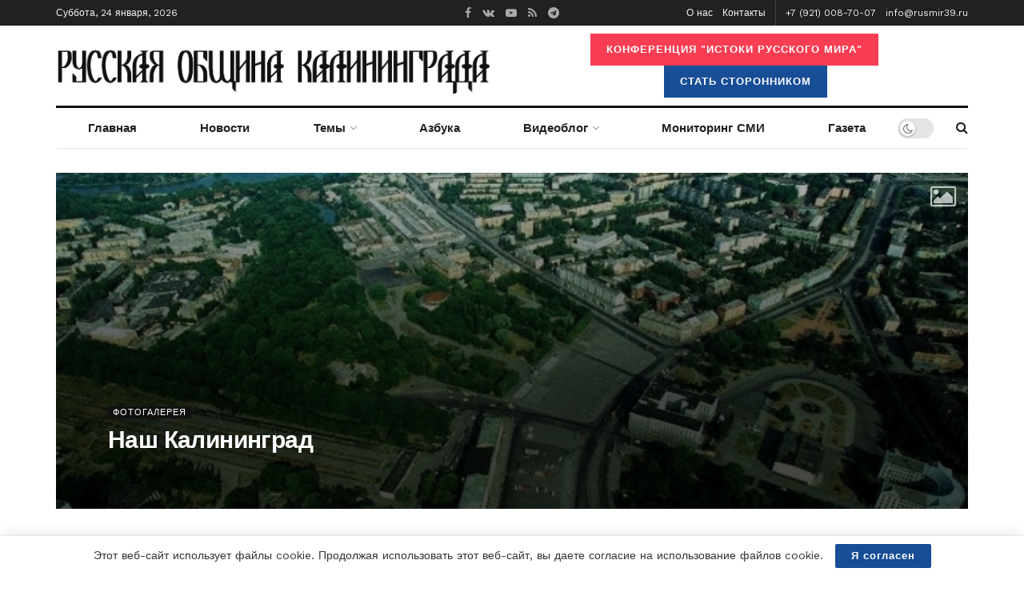

--- FILE ---
content_type: text/html; charset=UTF-8
request_url: https://rusmir39.ru/category/photo-gallery/
body_size: 21299
content:
<!doctype html>
<!--[if lt IE 7]> <html class="no-js lt-ie9 lt-ie8 lt-ie7" lang="ru-RU"> <![endif]-->
<!--[if IE 7]>    <html class="no-js lt-ie9 lt-ie8" lang="ru-RU"> <![endif]-->
<!--[if IE 8]>    <html class="no-js lt-ie9" lang="ru-RU"> <![endif]-->
<!--[if IE 9]>    <html class="no-js lt-ie10" lang="ru-RU"> <![endif]-->
<!--[if gt IE 8]><!--> <html class="no-js" lang="ru-RU"> <!--<![endif]-->
<head>
    <meta http-equiv="Content-Type" content="text/html; charset=UTF-8" />
    <meta name='viewport' content='width=device-width, initial-scale=1, user-scalable=yes' />
    <link rel="profile" href="http://gmpg.org/xfn/11" />
    <link rel="pingback" href="https://rusmir39.ru/xmlrpc.php" />
    <title>Фотогалерея - РОО &quot;Русская община Калининградской области&quot;</title>
<meta property="og:type" content="website">
<meta property="og:title" content="Наш Калининград">
<meta property="og:site_name" content="РОО &amp;quot;Русская община Калининградской области&amp;quot;">
<meta property="og:url" content="https://rusmir39.ru/category/photo-gallery">
<meta property="og:locale" content="ru_RU">
<meta property="og:image" content="https://rusmir39.ru/wp-content/uploads/2020/03/oCxa-PayGAw.jpg">
<meta property="og:image:height" content="712">
<meta property="og:image:width" content="1080">
<meta name="twitter:card" content="summary">
<meta name="twitter:url" content="https://rusmir39.ru/category/photo-gallery">
<meta name="twitter:title" content="Наш Калининград">
<meta name="twitter:description" content="">
<meta name="twitter:image:src" content="https://rusmir39.ru/wp-content/uploads/2020/03/oCxa-PayGAw.jpg">
<meta name="twitter:image:width" content="1080">
<meta name="twitter:image:height" content="712">
			<script type="text/javascript">
              var jnews_ajax_url = 'https://rusmir39.ru/?ajax-request=jnews'
			</script>
			
<!-- This site is optimized with the Yoast SEO plugin v13.2 - https://yoast.com/wordpress/plugins/seo/ -->
<meta name="robots" content="max-snippet:-1, max-image-preview:large, max-video-preview:-1"/>
<link rel="canonical" href="https://rusmir39.ru/category/photo-gallery/" />
<meta property="og:locale" content="ru_RU" />
<meta property="og:type" content="object" />
<meta property="og:title" content="Фотогалерея - РОО &quot;Русская община Калининградской области&quot;" />
<meta property="og:url" content="https://rusmir39.ru/category/photo-gallery/" />
<meta property="og:site_name" content="РОО &quot;Русская община Калининградской области&quot;" />
<meta name="twitter:card" content="summary_large_image" />
<meta name="twitter:title" content="Фотогалерея - РОО &quot;Русская община Калининградской области&quot;" />
<script type='application/ld+json' class='yoast-schema-graph yoast-schema-graph--main'>{"@context":"https://schema.org","@graph":[{"@type":"WebSite","@id":"https://rusmir39.ru/#website","url":"https://rusmir39.ru/","name":"\u0420\u041e\u041e &quot;\u0420\u0443\u0441\u0441\u043a\u0430\u044f \u043e\u0431\u0449\u0438\u043d\u0430 \u041a\u0430\u043b\u0438\u043d\u0438\u043d\u0433\u0440\u0430\u0434\u0441\u043a\u043e\u0439 \u043e\u0431\u043b\u0430\u0441\u0442\u0438&quot;","inLanguage":"ru-RU","potentialAction":{"@type":"SearchAction","target":"https://rusmir39.ru/?s={search_term_string}","query-input":"required name=search_term_string"}},{"@type":"CollectionPage","@id":"https://rusmir39.ru/category/photo-gallery/#webpage","url":"https://rusmir39.ru/category/photo-gallery/","name":"\u0424\u043e\u0442\u043e\u0433\u0430\u043b\u0435\u0440\u0435\u044f - \u0420\u041e\u041e &quot;\u0420\u0443\u0441\u0441\u043a\u0430\u044f \u043e\u0431\u0449\u0438\u043d\u0430 \u041a\u0430\u043b\u0438\u043d\u0438\u043d\u0433\u0440\u0430\u0434\u0441\u043a\u043e\u0439 \u043e\u0431\u043b\u0430\u0441\u0442\u0438&quot;","isPartOf":{"@id":"https://rusmir39.ru/#website"},"inLanguage":"ru-RU"}]}</script>
<!-- / Yoast SEO plugin. -->

<link rel='dns-prefetch' href='//fonts.googleapis.com' />
<link rel='dns-prefetch' href='//s.w.org' />
<link rel="alternate" type="application/rss+xml" title="РОО &quot;Русская община Калининградской области&quot; &raquo; Лента" href="https://rusmir39.ru/feed/" />
<link rel="alternate" type="application/rss+xml" title="РОО &quot;Русская община Калининградской области&quot; &raquo; Лента комментариев" href="https://rusmir39.ru/comments/feed/" />
<link rel="alternate" type="application/rss+xml" title="РОО &quot;Русская община Калининградской области&quot; &raquo; Лента рубрики Фотогалерея" href="https://rusmir39.ru/category/photo-gallery/feed/" />
		<script type="text/javascript">
			window._wpemojiSettings = {"baseUrl":"https:\/\/s.w.org\/images\/core\/emoji\/12.0.0-1\/72x72\/","ext":".png","svgUrl":"https:\/\/s.w.org\/images\/core\/emoji\/12.0.0-1\/svg\/","svgExt":".svg","source":{"concatemoji":"https:\/\/rusmir39.ru\/wp-includes\/js\/wp-emoji-release.min.js?ver=5.3.2"}};
			!function(e,a,t){var r,n,o,i,p=a.createElement("canvas"),s=p.getContext&&p.getContext("2d");function c(e,t){var a=String.fromCharCode;s.clearRect(0,0,p.width,p.height),s.fillText(a.apply(this,e),0,0);var r=p.toDataURL();return s.clearRect(0,0,p.width,p.height),s.fillText(a.apply(this,t),0,0),r===p.toDataURL()}function l(e){if(!s||!s.fillText)return!1;switch(s.textBaseline="top",s.font="600 32px Arial",e){case"flag":return!c([127987,65039,8205,9895,65039],[127987,65039,8203,9895,65039])&&(!c([55356,56826,55356,56819],[55356,56826,8203,55356,56819])&&!c([55356,57332,56128,56423,56128,56418,56128,56421,56128,56430,56128,56423,56128,56447],[55356,57332,8203,56128,56423,8203,56128,56418,8203,56128,56421,8203,56128,56430,8203,56128,56423,8203,56128,56447]));case"emoji":return!c([55357,56424,55356,57342,8205,55358,56605,8205,55357,56424,55356,57340],[55357,56424,55356,57342,8203,55358,56605,8203,55357,56424,55356,57340])}return!1}function d(e){var t=a.createElement("script");t.src=e,t.defer=t.type="text/javascript",a.getElementsByTagName("head")[0].appendChild(t)}for(i=Array("flag","emoji"),t.supports={everything:!0,everythingExceptFlag:!0},o=0;o<i.length;o++)t.supports[i[o]]=l(i[o]),t.supports.everything=t.supports.everything&&t.supports[i[o]],"flag"!==i[o]&&(t.supports.everythingExceptFlag=t.supports.everythingExceptFlag&&t.supports[i[o]]);t.supports.everythingExceptFlag=t.supports.everythingExceptFlag&&!t.supports.flag,t.DOMReady=!1,t.readyCallback=function(){t.DOMReady=!0},t.supports.everything||(n=function(){t.readyCallback()},a.addEventListener?(a.addEventListener("DOMContentLoaded",n,!1),e.addEventListener("load",n,!1)):(e.attachEvent("onload",n),a.attachEvent("onreadystatechange",function(){"complete"===a.readyState&&t.readyCallback()})),(r=t.source||{}).concatemoji?d(r.concatemoji):r.wpemoji&&r.twemoji&&(d(r.twemoji),d(r.wpemoji)))}(window,document,window._wpemojiSettings);
		</script>
		<style type="text/css">
img.wp-smiley,
img.emoji {
	display: inline !important;
	border: none !important;
	box-shadow: none !important;
	height: 1em !important;
	width: 1em !important;
	margin: 0 .07em !important;
	vertical-align: -0.1em !important;
	background: none !important;
	padding: 0 !important;
}
</style>
	<link rel='stylesheet' id='wp-block-library-css'  href='https://rusmir39.ru/wp-includes/css/dist/block-library/style.min.css?ver=5.3.2' type='text/css' media='all' />
<link rel='stylesheet' id='contact-form-7-css'  href='https://rusmir39.ru/wp-content/plugins/contact-form-7/includes/css/styles.css?ver=5.1.7' type='text/css' media='all' />
<link rel='stylesheet' id='jnews-previewslider-css'  href='https://rusmir39.ru/wp-content/plugins/jnews-gallery/assets/css/previewslider.css' type='text/css' media='all' />
<link rel='stylesheet' id='jnews-previewslider-responsive-css'  href='https://rusmir39.ru/wp-content/plugins/jnews-gallery/assets/css/previewslider-responsive.css' type='text/css' media='all' />
<link rel='stylesheet' id='jnews-parent-style-css'  href='https://rusmir39.ru/wp-content/themes/jnews/style.css?ver=5.3.2' type='text/css' media='all' />
<link rel='stylesheet' id='js_composer_front-css'  href='https://rusmir39.ru/wp-content/plugins/js_composer/assets/css/js_composer.min.css?ver=6.1' type='text/css' media='all' />
<link rel='stylesheet' id='jeg_customizer_font-css'  href='//fonts.googleapis.com/css?family=Work+Sans%3Aregular%2C600%7CLibre+Baskerville%3Aregular%2Citalic%2C700&#038;display=swap&#038;ver=1.0.0' type='text/css' media='all' />
<link rel='stylesheet' id='mediaelement-css'  href='https://rusmir39.ru/wp-includes/js/mediaelement/mediaelementplayer-legacy.min.css?ver=4.2.13-9993131' type='text/css' media='all' />
<link rel='stylesheet' id='wp-mediaelement-css'  href='https://rusmir39.ru/wp-includes/js/mediaelement/wp-mediaelement.min.css?ver=5.3.2' type='text/css' media='all' />
<link rel='stylesheet' id='jnews-frontend-css'  href='https://rusmir39.ru/wp-content/themes/jnews/assets/dist/frontend.min.css?ver=1.0.0' type='text/css' media='all' />
<link rel='stylesheet' id='jnews-style-css'  href='https://rusmir39.ru/wp-content/themes/jnews-child/style.css?ver=1.0.0' type='text/css' media='all' />
<link rel='stylesheet' id='jnews-darkmode-css'  href='https://rusmir39.ru/wp-content/themes/jnews/assets/css/darkmode.css?ver=1.0.0' type='text/css' media='all' />
<link rel='stylesheet' id='jnews-scheme-css'  href='https://rusmir39.ru/wp-content/themes/jnews/data/import/newspaper/scheme.css?ver=1.0.0' type='text/css' media='all' />
<link rel='stylesheet' id='jnews-select-share-css'  href='https://rusmir39.ru/wp-content/plugins/jnews-social-share/assets/css/plugin.css' type='text/css' media='all' />
<link rel='stylesheet' id='jnews-weather-style-css'  href='https://rusmir39.ru/wp-content/plugins/jnews-weather/assets/css/plugin.css?ver=6.0.0' type='text/css' media='all' />
<link rel='stylesheet' id='jnews-push-notification-css'  href='https://rusmir39.ru/wp-content/plugins/jnews-push-notification/assets/css/plugin.css?ver=6.0.0' type='text/css' media='all' />
<script type='text/javascript' src='https://rusmir39.ru/wp-includes/js/jquery/jquery.js?ver=1.12.4-wp'></script>
<script type='text/javascript' src='https://rusmir39.ru/wp-includes/js/jquery/jquery-migrate.min.js?ver=1.4.1'></script>
<script type='text/javascript' src='https://rusmir39.ru/wp-content/plugins/jnews-gallery/assets/js/jquery.previewslider.js'></script>
<link rel='https://api.w.org/' href='https://rusmir39.ru/wp-json/' />
<link rel="EditURI" type="application/rsd+xml" title="RSD" href="https://rusmir39.ru/xmlrpc.php?rsd" />
<link rel="wlwmanifest" type="application/wlwmanifest+xml" href="https://rusmir39.ru/wp-includes/wlwmanifest.xml" /> 
<meta name="generator" content="WordPress 5.3.2" />
<meta name="generator" content="Powered by WPBakery Page Builder - drag and drop page builder for WordPress."/>
<script type='application/ld+json'>{"@context":"http:\/\/schema.org","@type":"Organization","@id":"https:\/\/rusmir39.ru\/#organization","url":"https:\/\/rusmir39.ru\/","name":"\u0420\u0443\u0441\u0441\u043a\u0430\u044f \u043e\u0431\u0449\u0438\u043d\u0430 \u041a\u0430\u043b\u0438\u043d\u0438\u043d\u0433\u0440\u0430\u0434\u0441\u043a\u043e\u0439 \u043e\u0431\u043b\u0430\u0441\u0442\u0438","logo":{"@type":"ImageObject","url":"https:\/\/rusmir39.ru\/wp-content\/uploads\/2020\/03\/logo-1.png"},"sameAs":["https:\/\/www.facebook.com\/groups\/rusmir39ru\/","https:\/\/vk.com\/rusmir39ru","https:\/\/www.youtube.com\/channel\/UCl-NqrxsJB0txVco2cCLb3g","https:\/\/rusmir39.ru\/feed\/","https:\/\/t.me\/ruspm39\/"],"contactPoint":{"@type":"ContactPoint","telephone":"+7-921-008-70-07","contactType":"technical support","areaServed":["RU"]}}</script>
<script type='application/ld+json'>{"@context":"http:\/\/schema.org","@type":"WebSite","@id":"https:\/\/rusmir39.ru\/#website","url":"https:\/\/rusmir39.ru\/","name":"\u0420\u0443\u0441\u0441\u043a\u0430\u044f \u043e\u0431\u0449\u0438\u043d\u0430 \u041a\u0430\u043b\u0438\u043d\u0438\u043d\u0433\u0440\u0430\u0434\u0441\u043a\u043e\u0439 \u043e\u0431\u043b\u0430\u0441\u0442\u0438","potentialAction":{"@type":"SearchAction","target":"https:\/\/rusmir39.ru\/?s={search_term_string}","query-input":"required name=search_term_string"}}</script>
<link rel="icon" href="https://rusmir39.ru/wp-content/uploads/2020/03/cropped-Ресурс-1-32x32.png" sizes="32x32" />
<link rel="icon" href="https://rusmir39.ru/wp-content/uploads/2020/03/cropped-Ресурс-1-192x192.png" sizes="192x192" />
<link rel="apple-touch-icon-precomposed" href="https://rusmir39.ru/wp-content/uploads/2020/03/cropped-Ресурс-1-180x180.png" />
<meta name="msapplication-TileImage" content="https://rusmir39.ru/wp-content/uploads/2020/03/cropped-Ресурс-1-270x270.png" />
<style id="jeg_dynamic_css" type="text/css" data-type="jeg_custom-css">.jeg_top_weather { background : ; } .jeg_top_weather > .jeg_weather_temp, .jeg_midbar .jeg_top_weather > .jeg_weather_temp > .jeg_weather_unit, .jeg_top_weather > .jeg_weather_location { color : ; } .jeg_top_weather .jeg_weather_condition .jeg_weather_icon { color : ; } .jeg_top_weather .jeg_weather_item { background : ; } .jeg_top_weather .jeg_weather_item .jeg_weather_temp:hover, .jeg_weather_widget .jeg_weather_item:hover { background : ; } .jeg_top_weather .jeg_weather_item .jeg_weather_temp .jeg_weather_icon { color : ; border-color : ; } .jeg_top_weather .jeg_weather_item .jeg_weather_temp .jeg_weather_value, .jeg_top_weather .jeg_weather_item .jeg_weather_temp .jeg_weather_unit { color : ; } .jeg_top_weather .jeg_weather_item .jeg_weather_temp .jeg_weather_day { color : ; } .jeg_container, .jeg_content, .jeg_boxed .jeg_main .jeg_container, .jeg_autoload_separator { background-color : ; } body,.newsfeed_carousel.owl-carousel .owl-nav div,.jeg_filter_button,.owl-carousel .owl-nav div,.jeg_readmore,.jeg_hero_style_7 .jeg_post_meta a,.widget_calendar thead th,.widget_calendar tfoot a,.jeg_socialcounter a,.entry-header .jeg_meta_like a,.entry-header .jeg_meta_comment a,.entry-content tbody tr:hover,.entry-content th,.jeg_splitpost_nav li:hover a,#breadcrumbs a,.jeg_author_socials a:hover,.jeg_footer_content a,.jeg_footer_bottom a,.jeg_cartcontent,.woocommerce .woocommerce-breadcrumb a { color : #333333; } a,.jeg_menu_style_5 > li > a:hover,.jeg_menu_style_5 > li.sfHover > a,.jeg_menu_style_5 > li.current-menu-item > a,.jeg_menu_style_5 > li.current-menu-ancestor > a,.jeg_navbar .jeg_menu:not(.jeg_main_menu) > li > a:hover,.jeg_midbar .jeg_menu:not(.jeg_main_menu) > li > a:hover,.jeg_side_tabs li.active,.jeg_block_heading_5 strong,.jeg_block_heading_6 strong,.jeg_block_heading_7 strong,.jeg_block_heading_8 strong,.jeg_subcat_list li a:hover,.jeg_subcat_list li button:hover,.jeg_pl_lg_7 .jeg_thumb .jeg_post_category a,.jeg_pl_xs_2:before,.jeg_pl_xs_4 .jeg_postblock_content:before,.jeg_postblock .jeg_post_title a:hover,.jeg_hero_style_6 .jeg_post_title a:hover,.jeg_sidefeed .jeg_pl_xs_3 .jeg_post_title a:hover,.widget_jnews_popular .jeg_post_title a:hover,.jeg_meta_author a,.widget_archive li a:hover,.widget_pages li a:hover,.widget_meta li a:hover,.widget_recent_entries li a:hover,.widget_rss li a:hover,.widget_rss cite,.widget_categories li a:hover,.widget_categories li.current-cat > a,#breadcrumbs a:hover,.jeg_share_count .counts,.commentlist .bypostauthor > .comment-body > .comment-author > .fn,span.required,.jeg_review_title,.bestprice .price,.authorlink a:hover,.jeg_vertical_playlist .jeg_video_playlist_play_icon,.jeg_vertical_playlist .jeg_video_playlist_item.active .jeg_video_playlist_thumbnail:before,.jeg_horizontal_playlist .jeg_video_playlist_play,.woocommerce li.product .pricegroup .button,.widget_display_forums li a:hover,.widget_display_topics li:before,.widget_display_replies li:before,.widget_display_views li:before,.bbp-breadcrumb a:hover,.jeg_mobile_menu li.sfHover > a,.jeg_mobile_menu li a:hover,.split-template-6 .pagenum { color : #174e96; } .jeg_menu_style_1 > li > a:before,.jeg_menu_style_2 > li > a:before,.jeg_menu_style_3 > li > a:before,.jeg_side_toggle,.jeg_slide_caption .jeg_post_category a,.jeg_slider_type_1 .owl-nav .owl-next,.jeg_block_heading_1 .jeg_block_title span,.jeg_block_heading_2 .jeg_block_title span,.jeg_block_heading_3,.jeg_block_heading_4 .jeg_block_title span,.jeg_block_heading_6:after,.jeg_pl_lg_box .jeg_post_category a,.jeg_pl_md_box .jeg_post_category a,.jeg_readmore:hover,.jeg_thumb .jeg_post_category a,.jeg_block_loadmore a:hover, .jeg_postblock.alt .jeg_block_loadmore a:hover,.jeg_block_loadmore a.active,.jeg_postblock_carousel_2 .jeg_post_category a,.jeg_heroblock .jeg_post_category a,.jeg_pagenav_1 .page_number.active,.jeg_pagenav_1 .page_number.active:hover,input[type="submit"],.btn,.button,.widget_tag_cloud a:hover,.popularpost_item:hover .jeg_post_title a:before,.jeg_splitpost_4 .page_nav,.jeg_splitpost_5 .page_nav,.jeg_post_via a:hover,.jeg_post_source a:hover,.jeg_post_tags a:hover,.comment-reply-title small a:before,.comment-reply-title small a:after,.jeg_storelist .productlink,.authorlink li.active a:before,.jeg_footer.dark .socials_widget:not(.nobg) a:hover .fa,.jeg_breakingnews_title,.jeg_overlay_slider_bottom.owl-carousel .owl-nav div,.jeg_overlay_slider_bottom.owl-carousel .owl-nav div:hover,.jeg_vertical_playlist .jeg_video_playlist_current,.woocommerce span.onsale,.woocommerce #respond input#submit:hover,.woocommerce a.button:hover,.woocommerce button.button:hover,.woocommerce input.button:hover,.woocommerce #respond input#submit.alt,.woocommerce a.button.alt,.woocommerce button.button.alt,.woocommerce input.button.alt,.jeg_popup_post .caption,.jeg_footer.dark input[type="submit"],.jeg_footer.dark .btn,.jeg_footer.dark .button,.footer_widget.widget_tag_cloud a:hover, .jeg_inner_content .content-inner .jeg_post_category a:hover, #buddypress .standard-form button, #buddypress a.button, #buddypress input[type="submit"], #buddypress input[type="button"], #buddypress input[type="reset"], #buddypress ul.button-nav li a, #buddypress .generic-button a, #buddypress .generic-button button, #buddypress .comment-reply-link, #buddypress a.bp-title-button, #buddypress.buddypress-wrap .members-list li .user-update .activity-read-more a, div#buddypress .standard-form button:hover,div#buddypress a.button:hover,div#buddypress input[type="submit"]:hover,div#buddypress input[type="button"]:hover,div#buddypress input[type="reset"]:hover,div#buddypress ul.button-nav li a:hover,div#buddypress .generic-button a:hover,div#buddypress .generic-button button:hover,div#buddypress .comment-reply-link:hover,div#buddypress a.bp-title-button:hover,div#buddypress.buddypress-wrap .members-list li .user-update .activity-read-more a:hover, #buddypress #item-nav .item-list-tabs ul li a:before, .jeg_inner_content .jeg_meta_container .follow-wrapper a { background-color : #174e96; } .jeg_block_heading_7 .jeg_block_title span, .jeg_readmore:hover, .jeg_block_loadmore a:hover, .jeg_block_loadmore a.active, .jeg_pagenav_1 .page_number.active, .jeg_pagenav_1 .page_number.active:hover, .jeg_pagenav_3 .page_number:hover, .jeg_prevnext_post a:hover h3, .jeg_overlay_slider .jeg_post_category, .jeg_sidefeed .jeg_post.active, .jeg_vertical_playlist.jeg_vertical_playlist .jeg_video_playlist_item.active .jeg_video_playlist_thumbnail img, .jeg_horizontal_playlist .jeg_video_playlist_item.active { border-color : #174e96; } .jeg_tabpost_nav li.active, .woocommerce div.product .woocommerce-tabs ul.tabs li.active { border-bottom-color : #174e96; } .jeg_post_meta .fa, .entry-header .jeg_post_meta .fa, .jeg_review_stars, .jeg_price_review_list { color : #174259; } .jeg_share_button.share-float.share-monocrhome a { background-color : #174259; } h1,h2,h3,h4,h5,h6,.jeg_post_title a,.entry-header .jeg_post_title,.jeg_hero_style_7 .jeg_post_title a,.jeg_block_title,.jeg_splitpost_bar .current_title,.jeg_video_playlist_title,.gallery-caption { color : #111111; } .split-template-9 .pagenum, .split-template-10 .pagenum, .split-template-11 .pagenum, .split-template-12 .pagenum, .split-template-13 .pagenum, .split-template-15 .pagenum, .split-template-18 .pagenum, .split-template-20 .pagenum, .split-template-19 .current_title span, .split-template-20 .current_title span { background-color : #111111; } .entry-content .content-inner p, .entry-content .content-inner span, .entry-content .intro-text { color : ; } .entry-content .content-inner a { color : ; } .jeg_topbar .jeg_nav_row, .jeg_topbar .jeg_search_no_expand .jeg_search_input { line-height : 32px; } .jeg_topbar .jeg_nav_row, .jeg_topbar .jeg_nav_icon { height : 32px; } .jeg_topbar, .jeg_topbar.dark { color : ; border-top-width : px; } .jeg_topbar a, .jeg_topbar.dark a { color : ; } .jeg_midbar { height : 100px; background-image : url(""); } .jeg_midbar, .jeg_midbar.dark { background-color : ; border-bottom-width : px; border-bottom-color : ; color : ; } .jeg_midbar a, .jeg_midbar.dark a { color : ; } .jeg_header .jeg_bottombar.jeg_navbar,.jeg_bottombar .jeg_nav_icon { height : px; } .jeg_header .jeg_bottombar.jeg_navbar, .jeg_header .jeg_bottombar .jeg_main_menu:not(.jeg_menu_style_1) > li > a, .jeg_header .jeg_bottombar .jeg_menu_style_1 > li, .jeg_header .jeg_bottombar .jeg_menu:not(.jeg_main_menu) > li > a { line-height : px; } .jeg_header .jeg_bottombar.jeg_navbar_wrapper:not(.jeg_navbar_boxed), .jeg_header .jeg_bottombar.jeg_navbar_boxed .jeg_nav_row { background : ; } .jeg_header .jeg_navbar_menuborder .jeg_main_menu > li:not(:last-child), .jeg_header .jeg_navbar_menuborder .jeg_nav_item, .jeg_navbar_boxed .jeg_nav_row, .jeg_header .jeg_navbar_menuborder:not(.jeg_navbar_boxed) .jeg_nav_left .jeg_nav_item:first-child { border-color : ; } .jeg_header .jeg_bottombar, .jeg_header .jeg_bottombar.jeg_navbar_dark { color : ; } .jeg_header .jeg_bottombar a, .jeg_header .jeg_bottombar.jeg_navbar_dark a { color : ; } .jeg_header .jeg_bottombar a:hover, .jeg_header .jeg_bottombar.jeg_navbar_dark a:hover, .jeg_header .jeg_bottombar .jeg_menu:not(.jeg_main_menu) > li > a:hover { color : ; } .jeg_header .jeg_bottombar, .jeg_header .jeg_bottombar.jeg_navbar_dark, .jeg_bottombar.jeg_navbar_boxed .jeg_nav_row, .jeg_bottombar.jeg_navbar_dark.jeg_navbar_boxed .jeg_nav_row { border-top-width : 3px; border-bottom-width : px; } .jeg_header_wrapper .jeg_bottombar, .jeg_header_wrapper .jeg_bottombar.jeg_navbar_dark, .jeg_bottombar.jeg_navbar_boxed .jeg_nav_row, .jeg_bottombar.jeg_navbar_dark.jeg_navbar_boxed .jeg_nav_row { border-top-color : #111111; } .jeg_stickybar.jeg_navbar,.jeg_navbar .jeg_nav_icon { height : px; } .jeg_stickybar.jeg_navbar, .jeg_stickybar .jeg_main_menu:not(.jeg_menu_style_1) > li > a, .jeg_stickybar .jeg_menu_style_1 > li, .jeg_stickybar .jeg_menu:not(.jeg_main_menu) > li > a { line-height : px; } .jeg_header_sticky .jeg_navbar_wrapper:not(.jeg_navbar_boxed), .jeg_header_sticky .jeg_navbar_boxed .jeg_nav_row { background : ; } .jeg_header_sticky .jeg_navbar_menuborder .jeg_main_menu > li:not(:last-child), .jeg_header_sticky .jeg_navbar_menuborder .jeg_nav_item, .jeg_navbar_boxed .jeg_nav_row, .jeg_header_sticky .jeg_navbar_menuborder:not(.jeg_navbar_boxed) .jeg_nav_left .jeg_nav_item:first-child { border-color : ; } .jeg_stickybar, .jeg_stickybar.dark { color : ; border-bottom-width : 3px; } .jeg_stickybar a, .jeg_stickybar.dark a { color : ; } .jeg_stickybar, .jeg_stickybar.dark, .jeg_stickybar.jeg_navbar_boxed .jeg_nav_row { border-bottom-color : #111111; } .jeg_mobile_bottombar { height : 79px; line-height : 79px; } .jeg_mobile_midbar, .jeg_mobile_midbar.dark { background : ; color : ; border-top-width : px; border-top-color : ; } .jeg_mobile_midbar a, .jeg_mobile_midbar.dark a { color : ; } .jeg_header .socials_widget > a > i.fa:before { color : #aaaaaa; } .jeg_header .socials_widget > a > i.fa { background-color : ; } .jeg_aside_item.socials_widget > a > i.fa:before { color : #777777; } .jeg_top_date { color : ; background : ; } .jeg_header .jeg_button_1 .btn { background : #f93d53; color : ; border-color : ; } .jeg_header .jeg_button_1 .btn:hover { background : ; } .jeg_header .jeg_button_2 .btn { background : ; color : ; border-color : ; } .jeg_header .jeg_button_2 .btn:hover { background : ; } .jeg_header .jeg_button_3 .btn { background : ; color : ; border-color : ; } .jeg_header .jeg_button_3 .btn:hover { background : ; } .jeg_header .jeg_vertical_menu.jeg_vertical_menu_1 { border-top-width : px; border-top-color : ; } .jeg_header .jeg_vertical_menu.jeg_vertical_menu_1 a { border-top-color : ; } .jeg_header .jeg_vertical_menu.jeg_vertical_menu_2 { border-top-width : px; border-top-color : ; } .jeg_header .jeg_vertical_menu.jeg_vertical_menu_2 a { border-top-color : ; } .jeg_header .jeg_vertical_menu.jeg_vertical_menu_3 { border-top-width : px; border-top-color : ; } .jeg_header .jeg_vertical_menu.jeg_vertical_menu_3 a { border-top-color : ; } .jeg_header .jeg_vertical_menu.jeg_vertical_menu_4 { border-top-width : px; border-top-color : ; } .jeg_header .jeg_vertical_menu.jeg_vertical_menu_4 a { border-top-color : ; } .jeg_lang_switcher { color : ; background : ; } .jeg_nav_icon .jeg_mobile_toggle.toggle_btn { color : ; } .jeg_navbar_mobile_wrapper .jeg_nav_item a.jeg_mobile_toggle, .jeg_navbar_mobile_wrapper .dark .jeg_nav_item a.jeg_mobile_toggle { color : ; } .cartdetail.woocommerce .jeg_carticon { color : ; } .cartdetail.woocommerce .cartlink { color : ; } .jeg_cart.cartdetail .jeg_cartcontent { background-color : ; } .cartdetail.woocommerce ul.cart_list li a, .cartdetail.woocommerce ul.product_list_widget li a, .cartdetail.woocommerce .widget_shopping_cart_content .total { color : ; } .cartdetail.woocommerce .cart_list .quantity, .cartdetail.woocommerce .product_list_widget .quantity { color : ; } .cartdetail.woocommerce .widget_shopping_cart_content .total { border-top-color : ; border-bottom-color : ; } .cartdetail.woocommerce .widget_shopping_cart_content .button { background-color : ; } .cartdetail.woocommerce a.button { color : ; } .cartdetail.woocommerce a.button:hover { background-color : ; color : ; } .jeg_cart_icon.woocommerce .jeg_carticon { color : ; } .jeg_cart_icon .jeg_cartcontent { background-color : ; } .jeg_cart_icon.woocommerce ul.cart_list li a, .jeg_cart_icon.woocommerce ul.product_list_widget li a, .jeg_cart_icon.woocommerce .widget_shopping_cart_content .total { color : ; } .jeg_cart_icon.woocommerce .cart_list .quantity, .jeg_cart_icon.woocommerce .product_list_widget .quantity { color : ; } .jeg_cart_icon.woocommerce .widget_shopping_cart_content .total { border-top-color : ; border-bottom-color : ; } .jeg_cart_icon.woocommerce .widget_shopping_cart_content .button { background-color : ; } .jeg_cart_icon.woocommerce a.button { color : ; } .jeg_cart_icon.woocommerce a.button:hover { background-color : ; color : ; } .jeg_nav_account, .jeg_navbar .jeg_nav_account .jeg_menu > li > a, .jeg_midbar .jeg_nav_account .jeg_menu > li > a { color : ; } .jeg_menu.jeg_accountlink li > ul { background-color : ; } .jeg_menu.jeg_accountlink li > ul, .jeg_menu.jeg_accountlink li > ul li > a, .jeg_menu.jeg_accountlink li > ul li:hover > a, .jeg_menu.jeg_accountlink li > ul li.sfHover > a { color : ; } .jeg_menu.jeg_accountlink li > ul li:hover > a, .jeg_menu.jeg_accountlink li > ul li.sfHover > a { background-color : ; } .jeg_menu.jeg_accountlink li > ul, .jeg_menu.jeg_accountlink li > ul li a { border-color : ; } .jeg_header .jeg_search_wrapper.search_icon .jeg_search_toggle { color : ; } .jeg_header .jeg_search_wrapper.jeg_search_popup_expand .jeg_search_form, .jeg_header .jeg_search_popup_expand .jeg_search_result { background : ; } .jeg_header .jeg_search_expanded .jeg_search_popup_expand .jeg_search_form:before { border-bottom-color : ; } .jeg_header .jeg_search_wrapper.jeg_search_popup_expand .jeg_search_form, .jeg_header .jeg_search_popup_expand .jeg_search_result, .jeg_header .jeg_search_popup_expand .jeg_search_result .search-noresult, .jeg_header .jeg_search_popup_expand .jeg_search_result .search-all-button { border-color : ; } .jeg_header .jeg_search_expanded .jeg_search_popup_expand .jeg_search_form:after { border-bottom-color : ; } .jeg_header .jeg_search_wrapper.jeg_search_popup_expand .jeg_search_form .jeg_search_input { background : ; border-color : ; } .jeg_header .jeg_search_popup_expand .jeg_search_form .jeg_search_button { color : ; } .jeg_header .jeg_search_wrapper.jeg_search_popup_expand .jeg_search_form .jeg_search_input, .jeg_header .jeg_search_popup_expand .jeg_search_result a, .jeg_header .jeg_search_popup_expand .jeg_search_result .search-link { color : ; } .jeg_header .jeg_search_popup_expand .jeg_search_form .jeg_search_input::-webkit-input-placeholder { color : ; } .jeg_header .jeg_search_popup_expand .jeg_search_form .jeg_search_input:-moz-placeholder { color : ; } .jeg_header .jeg_search_popup_expand .jeg_search_form .jeg_search_input::-moz-placeholder { color : ; } .jeg_header .jeg_search_popup_expand .jeg_search_form .jeg_search_input:-ms-input-placeholder { color : ; } .jeg_header .jeg_search_popup_expand .jeg_search_result { background-color : ; } .jeg_header .jeg_search_popup_expand .jeg_search_result, .jeg_header .jeg_search_popup_expand .jeg_search_result .search-link { border-color : ; } .jeg_header .jeg_search_popup_expand .jeg_search_result a, .jeg_header .jeg_search_popup_expand .jeg_search_result .search-link { color : ; } .jeg_header .jeg_search_expanded .jeg_search_modal_expand .jeg_search_toggle i, .jeg_header .jeg_search_expanded .jeg_search_modal_expand .jeg_search_button, .jeg_header .jeg_search_expanded .jeg_search_modal_expand .jeg_search_input { color : ; } .jeg_header .jeg_search_expanded .jeg_search_modal_expand .jeg_search_input { border-bottom-color : ; } .jeg_header .jeg_search_expanded .jeg_search_modal_expand .jeg_search_input::-webkit-input-placeholder { color : ; } .jeg_header .jeg_search_expanded .jeg_search_modal_expand .jeg_search_input:-moz-placeholder { color : ; } .jeg_header .jeg_search_expanded .jeg_search_modal_expand .jeg_search_input::-moz-placeholder { color : ; } .jeg_header .jeg_search_expanded .jeg_search_modal_expand .jeg_search_input:-ms-input-placeholder { color : ; } .jeg_header .jeg_search_expanded .jeg_search_modal_expand { background : ; } .jeg_navbar_mobile .jeg_search_wrapper .jeg_search_toggle, .jeg_navbar_mobile .dark .jeg_search_wrapper .jeg_search_toggle { color : ; } .jeg_navbar_mobile .jeg_search_popup_expand .jeg_search_form, .jeg_navbar_mobile .jeg_search_popup_expand .jeg_search_result { background : ; } .jeg_navbar_mobile .jeg_search_expanded .jeg_search_popup_expand .jeg_search_toggle:before { border-bottom-color : ; } .jeg_navbar_mobile .jeg_search_wrapper.jeg_search_popup_expand .jeg_search_form, .jeg_navbar_mobile .jeg_search_popup_expand .jeg_search_result, .jeg_navbar_mobile .jeg_search_popup_expand .jeg_search_result .search-noresult, .jeg_navbar_mobile .jeg_search_popup_expand .jeg_search_result .search-all-button { border-color : ; } .jeg_navbar_mobile .jeg_search_expanded .jeg_search_popup_expand .jeg_search_toggle:after { border-bottom-color : ; } .jeg_navbar_mobile .jeg_search_popup_expand .jeg_search_form .jeg_search_input { background : ; border-color : ; } .jeg_navbar_mobile .jeg_search_popup_expand .jeg_search_form .jeg_search_button { color : ; } .jeg_navbar_mobile .jeg_search_wrapper.jeg_search_popup_expand .jeg_search_form .jeg_search_input, .jeg_navbar_mobile .jeg_search_popup_expand .jeg_search_result a, .jeg_navbar_mobile .jeg_search_popup_expand .jeg_search_result .search-link { color : ; } .jeg_navbar_mobile .jeg_search_popup_expand .jeg_search_input::-webkit-input-placeholder { color : ; } .jeg_navbar_mobile .jeg_search_popup_expand .jeg_search_input:-moz-placeholder { color : ; } .jeg_navbar_mobile .jeg_search_popup_expand .jeg_search_input::-moz-placeholder { color : ; } .jeg_navbar_mobile .jeg_search_popup_expand .jeg_search_input:-ms-input-placeholder { color : ; } .jeg_nav_search { width : 34%; } .jeg_header .jeg_search_no_expand .jeg_search_form .jeg_search_input { background-color : ; border-color : ; } .jeg_header .jeg_search_no_expand .jeg_search_form button.jeg_search_button { color : ; } .jeg_header .jeg_search_wrapper.jeg_search_no_expand .jeg_search_form .jeg_search_input { color : ; } .jeg_header .jeg_search_no_expand .jeg_search_form .jeg_search_input::-webkit-input-placeholder { color : ; } .jeg_header .jeg_search_no_expand .jeg_search_form .jeg_search_input:-moz-placeholder { color : ; } .jeg_header .jeg_search_no_expand .jeg_search_form .jeg_search_input::-moz-placeholder { color : ; } .jeg_header .jeg_search_no_expand .jeg_search_form .jeg_search_input:-ms-input-placeholder { color : ; } .jeg_header .jeg_search_no_expand .jeg_search_result { background-color : ; } .jeg_header .jeg_search_no_expand .jeg_search_result, .jeg_header .jeg_search_no_expand .jeg_search_result .search-link { border-color : ; } .jeg_header .jeg_search_no_expand .jeg_search_result a, .jeg_header .jeg_search_no_expand .jeg_search_result .search-link { color : ; } #jeg_off_canvas .jeg_mobile_wrapper .jeg_search_result { background-color : ; } #jeg_off_canvas .jeg_search_result.with_result .search-all-button { border-color : ; } #jeg_off_canvas .jeg_mobile_wrapper .jeg_search_result a,#jeg_off_canvas .jeg_mobile_wrapper .jeg_search_result .search-link { color : ; } .jeg_menu_style_1 > li > a:before, .jeg_menu_style_2 > li > a:before, .jeg_menu_style_3 > li > a:before { background : ; } .jeg_navbar_wrapper .sf-arrows .sf-with-ul:after { color : ; } .jeg_navbar_wrapper .jeg_menu li > ul { background : ; } .jeg_navbar_wrapper .jeg_menu li > ul li > a { color : ; } .jeg_navbar_wrapper .jeg_menu li > ul li:hover > a, .jeg_navbar_wrapper .jeg_menu li > ul li.sfHover > a, .jeg_navbar_wrapper .jeg_menu li > ul li.current-menu-item > a, .jeg_navbar_wrapper .jeg_menu li > ul li.current-menu-ancestor > a { background : ; } .jeg_header .jeg_navbar_wrapper .jeg_menu li > ul li:hover > a, .jeg_header .jeg_navbar_wrapper .jeg_menu li > ul li.sfHover > a, .jeg_header .jeg_navbar_wrapper .jeg_menu li > ul li.current-menu-item > a, .jeg_header .jeg_navbar_wrapper .jeg_menu li > ul li.current-menu-ancestor > a, .jeg_header .jeg_navbar_wrapper .jeg_menu li > ul li:hover > .sf-with-ul:after, .jeg_header .jeg_navbar_wrapper .jeg_menu li > ul li.sfHover > .sf-with-ul:after, .jeg_header .jeg_navbar_wrapper .jeg_menu li > ul li.current-menu-item > .sf-with-ul:after, .jeg_header .jeg_navbar_wrapper .jeg_menu li > ul li.current-menu-ancestor > .sf-with-ul:after { color : ; } .jeg_navbar_wrapper .jeg_menu li > ul li a { border-color : ; } .jeg_megamenu .sub-menu .jeg_newsfeed_subcat { background-color : ; border-right-color : ; } .jeg_megamenu .sub-menu .jeg_newsfeed_subcat li.active { border-color : ; background-color : ; } .jeg_navbar_wrapper .jeg_megamenu .sub-menu .jeg_newsfeed_subcat li a { color : ; } .jeg_megamenu .sub-menu .jeg_newsfeed_subcat li.active a { color : ; } .jeg_megamenu .sub-menu { background-color : ; } .jeg_megamenu .sub-menu .newsfeed_overlay { background-color : ; } .jeg_megamenu .sub-menu .newsfeed_overlay .jeg_preloader span { background-color : ; } .jeg_megamenu .sub-menu .jeg_newsfeed_list .jeg_newsfeed_item .jeg_post_title a { color : ; } .jeg_newsfeed_tags h3 { color : ; } .jeg_navbar_wrapper .jeg_newsfeed_tags li a { color : ; } .jeg_newsfeed_tags { border-left-color : ; } .jeg_megamenu .sub-menu .jeg_newsfeed_list .newsfeed_carousel.owl-carousel .owl-nav div { color : ; background-color : ; border-color : ; } .jeg_megamenu .sub-menu .jeg_newsfeed_list .newsfeed_carousel.owl-carousel .owl-nav div:hover { color : ; background-color : ; border-color : ; } .jeg_megamenu .sub-menu .jeg_newsfeed_list .newsfeed_carousel.owl-carousel .owl-nav div.disabled { color : ; background-color : ; border-color : ; } .jnews .jeg_header .jeg_menu.jeg_top_menu > li > a { color : ; } .jnews .jeg_header .jeg_menu.jeg_top_menu > li a:hover { color : ; } .jnews .jeg_top_menu.sf-arrows .sf-with-ul:after { color : ; } .jnews .jeg_menu.jeg_top_menu li > ul { background-color : ; } .jnews .jeg_menu.jeg_top_menu li > ul, .jnews .jeg_menu.jeg_top_menu li > ul li > a, .jnews .jeg_menu.jeg_top_menu li > ul li:hover > a, .jnews .jeg_menu.jeg_top_menu li > ul li.sfHover > a { color : ; } .jnews .jeg_menu.jeg_top_menu li > ul li:hover > a, .jnews .jeg_menu.jeg_top_menu li > ul li.sfHover > a { background-color : ; } .jnews .jeg_menu.jeg_top_menu li > ul, .jnews .jeg_menu.jeg_top_menu li > ul li a { border-color : ; } #jeg_off_canvas.dark .jeg_mobile_wrapper, #jeg_off_canvas .jeg_mobile_wrapper { background : ; } .jeg_mobile_wrapper .nav_wrap:before { background : ; } .jeg_mobile_wrapper { background-image : url(""); } .jeg_footer_content,.jeg_footer.dark .jeg_footer_content { background-color : ; color : ; } .jeg_footer .jeg_footer_heading h3,.jeg_footer.dark .jeg_footer_heading h3,.jeg_footer .widget h2,.jeg_footer .footer_dark .widget h2 { color : #174e96; } .jeg_footer .jeg_footer_content a, .jeg_footer.dark .jeg_footer_content a { color : ; } .jeg_footer .jeg_footer_content a:hover,.jeg_footer.dark .jeg_footer_content a:hover { color : ; } .jeg_footer input[type="submit"],.jeg_footer .btn,.jeg_footer .button { background-color : ; color : ; } .jeg_footer input:not([type="submit"]),.jeg_footer textarea,.jeg_footer select,.jeg_footer.dark input:not([type="submit"]),.jeg_footer.dark textarea,.jeg_footer.dark select { background-color : ; color : ; } .footer_widget.widget_tag_cloud a,.jeg_footer.dark .footer_widget.widget_tag_cloud a { background-color : ; color : ; } .jeg_footer_secondary,.jeg_footer.dark .jeg_footer_secondary { border-top-color : ; } .jeg_footer_2 .footer_column,.jeg_footer_2.dark .footer_column { border-right-color : ; } .jeg_footer_5 .jeg_footer_social, .jeg_footer_5 .footer_column, .jeg_footer_5 .jeg_footer_secondary,.jeg_footer_5.dark .jeg_footer_social,.jeg_footer_5.dark .footer_column,.jeg_footer_5.dark .jeg_footer_secondary { border-color : ; } .jeg_footer_bottom,.jeg_footer.dark .jeg_footer_bottom,.jeg_footer_secondary,.jeg_footer.dark .jeg_footer_secondary { background-color : ; } .jeg_footer_secondary,.jeg_footer.dark .jeg_footer_secondary,.jeg_footer_bottom,.jeg_footer.dark .jeg_footer_bottom,.jeg_footer_sidecontent .jeg_footer_primary { color : ; } .jeg_footer_bottom a,.jeg_footer.dark .jeg_footer_bottom a,.jeg_footer_secondary a,.jeg_footer.dark .jeg_footer_secondary a,.jeg_footer_sidecontent .jeg_footer_primary a,.jeg_footer_sidecontent.dark .jeg_footer_primary a { color : ; } .jeg_menu_footer a,.jeg_footer.dark .jeg_menu_footer a,.jeg_footer_sidecontent .jeg_footer_primary .col-md-7 .jeg_menu_footer a { color : ; } .jeg_menu_footer a:hover,.jeg_footer.dark .jeg_menu_footer a:hover,.jeg_footer_sidecontent .jeg_footer_primary .col-md-7 .jeg_menu_footer a:hover { color : ; } .jeg_menu_footer li:not(:last-child):after,.jeg_footer.dark .jeg_menu_footer li:not(:last-child):after { color : ; } .jeg_read_progress_wrapper .jeg_progress_container .progress-bar { background-color : ; } body,input,textarea,select,.chosen-container-single .chosen-single,.btn,.button { font-family: "Work Sans", Helvetica,Arial,sans-serif; } .jeg_post_title, .entry-header .jeg_post_title { font-family: "Libre Baskerville", Helvetica,Arial,sans-serif; } .jeg_post_excerpt p, .content-inner p { font-family: "Droid Serif", Helvetica,Arial,sans-serif; } .jeg_thumb .jeg_post_category a,.jeg_pl_lg_box .jeg_post_category a,.jeg_pl_md_box .jeg_post_category a,.jeg_postblock_carousel_2 .jeg_post_category a,.jeg_heroblock .jeg_post_category a,.jeg_slide_caption .jeg_post_category a { background-color : #111111; color : ; } .jeg_overlay_slider .jeg_post_category,.jeg_thumb .jeg_post_category a,.jeg_pl_lg_box .jeg_post_category a,.jeg_pl_md_box .jeg_post_category a,.jeg_postblock_carousel_2 .jeg_post_category a,.jeg_heroblock .jeg_post_category a,.jeg_slide_caption .jeg_post_category a { border-color : #111111; } </style><style type="text/css">.no_thumbnail{display: none;}</style>		<style type="text/css" id="wp-custom-css">
			.jeg_mobile_logo img {
    margin-top: 5px;
}

.mc4wp-form input[type=submit] {
    width: 40%;
	  font-size: 10px;
}

.jeg_post_meta {
    text-transform: none; 
}		</style>
		<noscript><style> .wpb_animate_when_almost_visible { opacity: 1; }</style></noscript></head>
<body class="archive category category-photo-gallery category-8 wp-embed-responsive jeg_toggle_dark jnews jsc_normal wpb-js-composer js-comp-ver-6.1 vc_responsive">

    
    

    <div class="jeg_ad jeg_ad_top jnews_header_top_ads">
        <div class='ads-wrapper  '></div>    </div>

    <!-- The Main Wrapper
    ============================================= -->
    <div class="jeg_viewport">

        
        <div class="jeg_header_wrapper">
            <div class="jeg_header_instagram_wrapper">
    </div>

<!-- HEADER -->
<div class="jeg_header normal">
    <div class="jeg_topbar jeg_container dark">
    <div class="container">
        <div class="jeg_nav_row">
            
                <div class="jeg_nav_col jeg_nav_left  jeg_nav_grow">
                    <div class="item_wrap jeg_nav_alignleft">
                        <div class="jeg_nav_item jeg_top_date">
    Суббота, 24 января, 2026</div>                    </div>
                </div>

                
                <div class="jeg_nav_col jeg_nav_center  jeg_nav_normal">
                    <div class="item_wrap jeg_nav_aligncenter">
                        			<div
				class="jeg_nav_item socials_widget jeg_social_icon_block nobg">
				<a href="https://www.facebook.com/groups/rusmir39ru/" target='_blank' class="jeg_facebook"><i class="fa fa-facebook"></i> </a><a href="https://vk.com/rusmir39ru" target='_blank' class="jeg_vk"><i class="fa fa-vk"></i> </a><a href="https://www.youtube.com/channel/UCl-NqrxsJB0txVco2cCLb3g" target='_blank' class="jeg_youtube"><i class="fa fa-youtube-play"></i> </a><a href="https://rusmir39.ru/feed/" target='_blank' class="jeg_rss"><i class="fa fa-rss"></i> </a><a href="https://t.me/ruspm39/" target='_blank' class="jeg_telegram"><i class="fa fa-telegram"></i> </a>			</div>
			                    </div>
                </div>

                
                <div class="jeg_nav_col jeg_nav_right  jeg_nav_grow">
                    <div class="item_wrap jeg_nav_alignright">
                        <div class="jeg_nav_item">
	<ul class="jeg_menu jeg_top_menu"><li id="menu-item-484" class="menu-item menu-item-type-post_type menu-item-object-page menu-item-484"><a href="https://rusmir39.ru/about/">О нас</a></li>
<li id="menu-item-485" class="menu-item menu-item-type-post_type menu-item-object-page menu-item-485"><a href="https://rusmir39.ru/contact/">Контакты</a></li>
</ul></div><div class="jeg_nav_item jeg_nav_html">
    <ul class="jeg_menu jeg_top_menu sf-js-enabled sf-arrows" style="touch-action: pan-y;">
<li class="menu-item menu-item-type-custom menu-item-object-custom menu-item-82"><a href="tel:+792120087007">+7 (921) 008-70-07</a></li>
<li class="menu-item menu-item-type-custom menu-item-object-custom menu-item-81"><a href="mailto:info@rusmir39.ru">info@rusmir39.ru</a></li>
</ul></div>                    </div>
                </div>

                        </div>
    </div>
</div><!-- /.jeg_container --><div class="jeg_midbar jeg_container normal">
    <div class="container">
        <div class="jeg_nav_row">
            
                <div class="jeg_nav_col jeg_nav_left jeg_nav_grow">
                    <div class="item_wrap jeg_nav_alignleft">
                        <div class="jeg_nav_item jeg_logo jeg_desktop_logo">
			<div class="site-title">
	    	<a href="https://rusmir39.ru/" style="padding: 15px 0px 0px 0px;">
	    	    <img class='jeg_logo_img' src="https://rusmir39.ru/wp-content/uploads/2020/03/logo-1.png" srcset="https://rusmir39.ru/wp-content/uploads/2020/03/logo-1.png 1x, https://rusmir39.ru/wp-content/uploads/2020/03/logo-1.png 2x" alt="РОО &quot;Русская община Калининградской области&quot;"data-light-src="https://rusmir39.ru/wp-content/uploads/2020/03/logo-1.png" data-light-srcset="https://rusmir39.ru/wp-content/uploads/2020/03/logo-1.png 1x, https://rusmir39.ru/wp-content/uploads/2020/03/logo-1.png 2x" data-dark-src="https://rusmir39.ru/wp-content/uploads/2020/03/logo-2.png" data-dark-srcset="https://rusmir39.ru/wp-content/uploads/2020/03/logo-2.png 1x, https://rusmir39.ru/wp-content/uploads/2020/03/logo-2.png 2x">	    	</a>
	    </div>
	</div>                    </div>
                </div>

                
                <div class="jeg_nav_col jeg_nav_center jeg_nav_normal">
                    <div class="item_wrap jeg_nav_aligncenter">
                                            </div>
                </div>

                
                <div class="jeg_nav_col jeg_nav_right jeg_nav_grow">
                    <div class="item_wrap jeg_nav_aligncenter">
                        <!-- Button -->
<div class="jeg_nav_item jeg_button_1">
    		<a href="https://rusmir39.ru/conference/"
		   class="btn default "
		   target="_self">
			<i class=""></i>
			Конференция &quot;ИСТОКИ РУССКОГО МИРА&quot;		</a>
		</div><!-- Button -->
<div class="jeg_nav_item jeg_button_2">
    		<a href="https://rusmir39.ru/become-supporter/"
		   class="btn default "
		   target="_self">
			<i class=""></i>
			Стать сторонником		</a>
		</div>                    </div>
                </div>

                        </div>
    </div>
</div><div class="jeg_bottombar jeg_navbar jeg_container jeg_navbar_wrapper 1 jeg_navbar_boxed jeg_navbar_fitwidth jeg_navbar_normal">
    <div class="container">
        <div class="jeg_nav_row">
            
                <div class="jeg_nav_col jeg_nav_left jeg_nav_normal">
                    <div class="item_wrap jeg_nav_alignleft">
                                            </div>
                </div>

                
                <div class="jeg_nav_col jeg_nav_center jeg_nav_grow">
                    <div class="item_wrap jeg_nav_aligncenter">
                        <div class="jeg_main_menu_wrapper">
<div class="jeg_nav_item jeg_mainmenu_wrap"><ul class="jeg_menu jeg_main_menu jeg_menu_style_5" data-animation="animate"><li id="menu-item-133" class="menu-item menu-item-type-post_type menu-item-object-page menu-item-home menu-item-133 bgnav" data-item-row="default" ><a href="https://rusmir39.ru/">Главная</a></li>
<li id="menu-item-243" class="menu-item menu-item-type-taxonomy menu-item-object-category menu-item-243 bgnav" data-item-row="default" ><a href="https://rusmir39.ru/category/news/">Новости</a></li>
<li id="menu-item-300" class="menu-item menu-item-type-custom menu-item-object-custom menu-item-300 bgnav jeg_megamenu category_2" data-number="9"  data-item-row="default" ><a href="#">Темы</a><div class="sub-menu">
                <div class="jeg_newsfeed style2 clearfix">
                    <div class="jeg_newsfeed_subcat">
                    <ul class="jeg_subcat_item">
                        <li data-cat-id="1" class="active"><a href="https://rusmir39.ru/category/news/">Все</a></li>
                        <li data-cat-id="13" class=""><a href="https://rusmir39.ru/category/news/antigermanizatsiya/">Антигерманизация</a></li><li data-cat-id="85" class=""><a href="https://rusmir39.ru/category/news/antiseparatizm/">Антисепаратизм</a></li><li data-cat-id="39" class=""><a href="https://rusmir39.ru/category/news/zashchita-grazhdan/">Защита граждан</a></li><li data-cat-id="57" class=""><a href="https://rusmir39.ru/category/news/istoriya/">История</a></li><li data-cat-id="60" class=""><a href="https://rusmir39.ru/category/news/krestnyy-khod/">Крестный ход</a></li><li data-cat-id="90" class=""><a href="https://rusmir39.ru/category/news/kritika-vlasti/">Критика власти</a></li><li data-cat-id="91" class=""><a href="https://rusmir39.ru/category/news/nasha-pobeda/">Наша Победа</a></li><li data-cat-id="51" class=""><a href="https://rusmir39.ru/category/news/nashi-vragi/">Наши враги</a></li><li data-cat-id="84" class=""><a href="https://rusmir39.ru/category/news/neonacizm/">Неонацизм</a></li><li data-cat-id="79" class=""><a href="https://rusmir39.ru/category/news/politika/">Политика</a></li><li data-cat-id="64" class=""><a href="https://rusmir39.ru/category/news/pravoslaviye/">Православие</a></li><li data-cat-id="35" class=""><a href="https://rusmir39.ru/category/news/russophobia/">Русофобия</a></li><li data-cat-id="44" class=""><a href="https://rusmir39.ru/category/news/russkiy-mir/">Русский мир</a></li><li data-cat-id="71" class=""><a href="https://rusmir39.ru/category/news/cm-2018/">ЧМ-2018</a></li>
                    </ul>
                </div>
                    <div class="jeg_newsfeed_list loaded">
                        <div data-cat-id="1" data-load-status="loaded" class="jeg_newsfeed_container">
                            <div class="newsfeed_static with_subcat">
                                <div class="jeg_newsfeed_item ">
                    <div class="jeg_thumb">
                        
                        <a href="https://rusmir39.ru/007-2025-10/"><div class="thumbnail-container animate-lazy  size-500 "><img width="360" height="180" src="https://rusmir39.ru/wp-content/themes/jnews/assets/img/jeg-empty.png" class="attachment-jnews-360x180 size-jnews-360x180 lazyload wp-post-image" alt="При строительстве курорта «Белая дюна» в Калининградской области уничтожат захоронения советских воинов и многочисленные памятники археологии федерального значения?" data-src="https://rusmir39.ru/wp-content/uploads/2025/10/МАСТЕР_ПЛАН-360x180.jpg" data-sizes="auto" data-srcset="https://rusmir39.ru/wp-content/uploads/2025/10/МАСТЕР_ПЛАН-360x180.jpg 360w, https://rusmir39.ru/wp-content/uploads/2025/10/МАСТЕР_ПЛАН-750x375.jpg 750w, https://rusmir39.ru/wp-content/uploads/2025/10/МАСТЕР_ПЛАН-1140x570.jpg 1140w" data-expand="700" /></div></a>
                    </div>
                    <h3 class="jeg_post_title"><a href="https://rusmir39.ru/007-2025-10/">При строительстве курорта «Белая дюна» в Калининградской области уничтожат захоронения советских воинов и многочисленные памятники археологии федерального значения?</a></h3>
                </div><div class="jeg_newsfeed_item no_thumbnail">
                    <div class="jeg_thumb">
                        
                        <a href="https://rusmir39.ru/1010-2025/"><div class="thumbnail-container animate-lazy no_thumbnail size-500 "></div></a>
                    </div>
                    <h3 class="jeg_post_title"><a href="https://rusmir39.ru/1010-2025/">ОПУБЛИКОВАНА ПРОГРАММА НАУЧНОЙ КОНФЕРЕНЦИИ &#171;ИСТОКИ РУССКОГО МИРА&#187;</a></h3>
                </div><div class="jeg_newsfeed_item ">
                    <div class="jeg_thumb">
                        
                        <a href="https://rusmir39.ru/conference/"><div class="thumbnail-container animate-lazy  size-500 "><img width="360" height="180" src="https://rusmir39.ru/wp-content/themes/jnews/assets/img/jeg-empty.png" class="attachment-jnews-360x180 size-jnews-360x180 lazyload wp-post-image" alt="&#171;ИСТОКИ РУССКОГО МИРА&#187;: ВЕДУЩИЕ РОССИЙСКИЕ УЧЁНЫЕ-АНТИНОРМАНИСТЫ ПРОВЕДУТ ПЕРВУЮ ВСЕРОССИЙСКУЮ НАУЧНУЮ КОНФЕРЕНЦИЮ С МЕЖДУНАРОДНЫМ УЧАСТИЕМ (ДОБАВЛЕНА ПРОГРАММА КОНФЕРЕНЦИИ)" data-src="https://rusmir39.ru/wp-content/uploads/2025/03/ИНФОРМАЦИОННОЕ-ПИСЬМО-360x180.jpg" data-sizes="auto" data-srcset="https://rusmir39.ru/wp-content/uploads/2025/03/ИНФОРМАЦИОННОЕ-ПИСЬМО-360x180.jpg 360w, https://rusmir39.ru/wp-content/uploads/2025/03/ИНФОРМАЦИОННОЕ-ПИСЬМО-750x375.jpg 750w, https://rusmir39.ru/wp-content/uploads/2025/03/ИНФОРМАЦИОННОЕ-ПИСЬМО-1140x570.jpg 1140w" data-expand="700" /></div></a>
                    </div>
                    <h3 class="jeg_post_title"><a href="https://rusmir39.ru/conference/">&#171;ИСТОКИ РУССКОГО МИРА&#187;: ВЕДУЩИЕ РОССИЙСКИЕ УЧЁНЫЕ-АНТИНОРМАНИСТЫ ПРОВЕДУТ ПЕРВУЮ ВСЕРОССИЙСКУЮ НАУЧНУЮ КОНФЕРЕНЦИЮ С МЕЖДУНАРОДНЫМ УЧАСТИЕМ (ДОБАВЛЕНА ПРОГРАММА КОНФЕРЕНЦИИ)</a></h3>
                </div><div class="jeg_newsfeed_item ">
                    <div class="jeg_thumb">
                        
                        <a href="https://rusmir39.ru/2024-2/"><div class="thumbnail-container animate-lazy  size-500 "><img width="360" height="180" src="https://rusmir39.ru/wp-content/themes/jnews/assets/img/jeg-empty.png" class="attachment-jnews-360x180 size-jnews-360x180 lazyload wp-post-image" alt="ПЕРВЫЙ СБОР РУССКОЙ ОБЩИНЫ КАЛИНИНГРАДСКОЙ ОБЛАСТИ НА НУЖДЫ УЧАСТНИКОВ СВО ИЗ КАЛИНИНГРАДА" data-src="https://rusmir39.ru/wp-content/uploads/2024/12/СБОР-360x180.jpg" data-sizes="auto" data-srcset="https://rusmir39.ru/wp-content/uploads/2024/12/СБОР-360x180.jpg 360w, https://rusmir39.ru/wp-content/uploads/2024/12/СБОР-750x375.jpg 750w, https://rusmir39.ru/wp-content/uploads/2024/12/СБОР-1140x570.jpg 1140w" data-expand="700" /></div></a>
                    </div>
                    <h3 class="jeg_post_title"><a href="https://rusmir39.ru/2024-2/">ПЕРВЫЙ СБОР РУССКОЙ ОБЩИНЫ КАЛИНИНГРАДСКОЙ ОБЛАСТИ НА НУЖДЫ УЧАСТНИКОВ СВО ИЗ КАЛИНИНГРАДА</a></h3>
                </div><div class="jeg_newsfeed_item ">
                    <div class="jeg_thumb">
                        
                        <a href="https://rusmir39.ru/007-27122024/"><div class="thumbnail-container animate-lazy  size-500 "><img width="360" height="180" src="https://rusmir39.ru/wp-content/themes/jnews/assets/img/jeg-empty.png" class="attachment-jnews-360x180 size-jnews-360x180 lazyload wp-post-image" alt="ПУБЛИЧНАЯ ОФЕРТА О ЗАКЛЮЧЕНИИ ДОГОВОРА ДОБРОВОЛЬНОГО ПОЖЕРТВОВАНИЯ" data-src="https://rusmir39.ru/wp-content/uploads/2024/12/8i9lbebzqdU-360x180.jpg" data-sizes="auto" data-srcset="" data-expand="700" /></div></a>
                    </div>
                    <h3 class="jeg_post_title"><a href="https://rusmir39.ru/007-27122024/">ПУБЛИЧНАЯ ОФЕРТА О ЗАКЛЮЧЕНИИ ДОГОВОРА ДОБРОВОЛЬНОГО ПОЖЕРТВОВАНИЯ</a></h3>
                </div><div class="jeg_newsfeed_item ">
                    <div class="jeg_thumb">
                        
                        <a href="https://rusmir39.ru/007-2010-2024/"><div class="thumbnail-container animate-lazy  size-500 "><img width="360" height="180" src="https://rusmir39.ru/wp-content/themes/jnews/assets/img/jeg-empty.png" class="attachment-jnews-360x180 size-jnews-360x180 lazyload wp-post-image" alt="«Русофобия – его история»: о главном преступлении министра Ермака перед русскими калининградцами" data-src="https://rusmir39.ru/wp-content/uploads/2024/10/photo_2023-08-14_17-29-26-360x180.jpg" data-sizes="auto" data-srcset="" data-expand="700" /></div></a>
                    </div>
                    <h3 class="jeg_post_title"><a href="https://rusmir39.ru/007-2010-2024/">«Русофобия – его история»: о главном преступлении министра Ермака перед русскими калининградцами</a></h3>
                </div><div class="jeg_newsfeed_item ">
                    <div class="jeg_thumb">
                        
                        <a href="https://rusmir39.ru/007-1610-2024/"><div class="thumbnail-container animate-lazy  size-500 "><img width="360" height="180" src="https://rusmir39.ru/wp-content/themes/jnews/assets/img/jeg-empty.png" class="attachment-jnews-360x180 size-jnews-360x180 lazyload wp-post-image" alt="Оккультно-сатанинский ответ министра Ермака секретарю Совбеза России Патрушеву" data-src="https://rusmir39.ru/wp-content/uploads/2024/10/рж6-360x180.jpg" data-sizes="auto" data-srcset="https://rusmir39.ru/wp-content/uploads/2024/10/рж6-360x180.jpg 360w, https://rusmir39.ru/wp-content/uploads/2024/10/рж6-750x375.jpg 750w, https://rusmir39.ru/wp-content/uploads/2024/10/рж6-1140x570.jpg 1140w" data-expand="700" /></div></a>
                    </div>
                    <h3 class="jeg_post_title"><a href="https://rusmir39.ru/007-1610-2024/">Оккультно-сатанинский ответ министра Ермака секретарю Совбеза России Патрушеву</a></h3>
                </div><div class="jeg_newsfeed_item ">
                    <div class="jeg_thumb">
                        
                        <a href="https://rusmir39.ru/007-1510-2024/"><div class="thumbnail-container animate-lazy  size-500 "><img width="360" height="180" src="https://rusmir39.ru/wp-content/themes/jnews/assets/img/jeg-empty.png" class="attachment-jnews-360x180 size-jnews-360x180 lazyload wp-post-image" alt="Разгул оккультизма на янтарном берегу как один из туристических брендов Андрея Ермака?" data-src="https://rusmir39.ru/wp-content/uploads/2024/10/oAhFbKhMz34-360x180.jpeg" data-sizes="auto" data-srcset="https://rusmir39.ru/wp-content/uploads/2024/10/oAhFbKhMz34-360x180.jpeg 360w, https://rusmir39.ru/wp-content/uploads/2024/10/oAhFbKhMz34-750x375.jpeg 750w" data-expand="700" /></div></a>
                    </div>
                    <h3 class="jeg_post_title"><a href="https://rusmir39.ru/007-1510-2024/">Разгул оккультизма на янтарном берегу как один из туристических брендов Андрея Ермака?</a></h3>
                </div><div class="jeg_newsfeed_item ">
                    <div class="jeg_thumb">
                        
                        <a href="https://rusmir39.ru/007-1307-2024/"><div class="thumbnail-container animate-lazy  size-500 "><img width="360" height="180" src="https://rusmir39.ru/wp-content/themes/jnews/assets/img/jeg-empty.png" class="attachment-jnews-360x180 size-jnews-360x180 lazyload wp-post-image" alt="Калининградский блицкриг Евангелическо-лютеранской Церкви Ингрии" data-src="https://rusmir39.ru/wp-content/uploads/2024/07/БЛОГ-АННЕНКИРХЕ-360x180.jpg" data-sizes="auto" data-srcset="https://rusmir39.ru/wp-content/uploads/2024/07/БЛОГ-АННЕНКИРХЕ-360x180.jpg 360w, https://rusmir39.ru/wp-content/uploads/2024/07/БЛОГ-АННЕНКИРХЕ-750x375.jpg 750w, https://rusmir39.ru/wp-content/uploads/2024/07/БЛОГ-АННЕНКИРХЕ-1140x570.jpg 1140w" data-expand="700" /></div></a>
                    </div>
                    <h3 class="jeg_post_title"><a href="https://rusmir39.ru/007-1307-2024/">Калининградский блицкриг Евангелическо-лютеранской Церкви Ингрии</a></h3>
                </div>
                            </div>
                        </div>
                        <div class="newsfeed_overlay">
                            <div class="preloader_type preloader_dot">
                                <div class="newsfeed_preloader jeg_preloader dot">
                                    <span></span><span></span><span></span>
                                </div>
                                <div class="newsfeed_preloader jeg_preloader circle">
                                    <div class="jnews_preloader_circle_outer">
                                        <div class="jnews_preloader_circle_inner"></div>
                                    </div>
                                </div>
                                <div class="newsfeed_preloader jeg_preloader square">
                                    <div class="jeg_square"><div class="jeg_square_inner"></div></div>
                                </div>
                            </div>
                        </div>
                    </div>

                    <div class="jeg_newsfeed_tags">
                        <h3>Популярные теги</h3>
                        <ul><li><a href='https://rusmir39.ru/tag/baltiyskaya-kosa/'>Балтийская коса</a></li><li><a href='https://rusmir39.ru/tag/istoriya/'>История</a></li><li><a href='https://rusmir39.ru/tag/pamyatniki/'>Памятники</a></li><li><a href='https://rusmir39.ru/tag/kant/'>Кант</a></li><li><a href='https://rusmir39.ru/tag/khrabrovo/'>Храброво</a></li><li><a href='https://rusmir39.ru/tag/obrashcheniye/'>Обращение</a></li><li><a href='https://rusmir39.ru/tag/alikhanov/'>Алиханов</a></li><li><a href='https://rusmir39.ru/tag/goszakupki/'>Госзакупки</a></li><li><a href='https://rusmir39.ru/tag/ugolovnoye-delo/'>Уголовное дело</a></li><li><a href='https://rusmir39.ru/tag/silanov/'>Силанов</a></li></ul>
                    </div>

                </div>
            </div></li>
<li id="menu-item-711" class="menu-item menu-item-type-taxonomy menu-item-object-category menu-item-711 bgnav" data-item-row="default" ><a href="https://rusmir39.ru/category/azbuka/">Азбука</a></li>
<li id="menu-item-78" class="menu-item menu-item-type-taxonomy menu-item-object-category menu-item-78 bgnav jeg_megamenu category_1" data-number="9"  data-item-row="default" ><a href="https://rusmir39.ru/category/vlog/">Видеоблог</a><div class="sub-menu">
                <div class="jeg_newsfeed clearfix">
                    
                    <div class="jeg_newsfeed_list">
                        <div data-cat-id="3" data-load-status="loaded" class="jeg_newsfeed_container">
                            <div class="newsfeed_carousel owl-carousel no_subcat">
                                <div class="jeg_newsfeed_item ">
                    <div class="jeg_thumb">
                        
                        <a href="https://rusmir39.ru/%d0%b2%d1%8b%d1%81%d1%82%d1%83%d0%bf%d0%bb%d0%b5%d0%bd%d0%b8%d0%b5-%d0%b2%d0%bb%d0%b0%d0%b4%d0%b8%d0%bc%d0%b8%d1%80%d0%b0-%d0%bd%d0%b8%d0%ba%d0%be%d0%bb%d0%b0%d0%b5%d0%b2%d0%b8%d1%87%d0%b0-%d1%88/"><div class="thumbnail-container size-500 "><img width="360" height="180" src="https://rusmir39.ru/wp-content/themes/jnews/assets/img/jeg-empty.png" class="attachment-jnews-360x180 size-jnews-360x180 owl-lazy wp-post-image" alt="Выступление Владимира Николаевича Шульгина на Ютуб-канале &#171;Калининград не Кёнигсберг&#187;" data-src="https://rusmir39.ru/wp-content/uploads/2020/06/shul_gin_v_n-360x180.jpg" /></div></a>
                    </div>
                    <h3 class="jeg_post_title"><a href="https://rusmir39.ru/%d0%b2%d1%8b%d1%81%d1%82%d1%83%d0%bf%d0%bb%d0%b5%d0%bd%d0%b8%d0%b5-%d0%b2%d0%bb%d0%b0%d0%b4%d0%b8%d0%bc%d0%b8%d1%80%d0%b0-%d0%bd%d0%b8%d0%ba%d0%be%d0%bb%d0%b0%d0%b5%d0%b2%d0%b8%d1%87%d0%b0-%d1%88/">Выступление Владимира Николаевича Шульгина на Ютуб-канале &#171;Калининград не Кёнигсберг&#187;</a></h3>
                </div><div class="jeg_newsfeed_item ">
                    <div class="jeg_thumb">
                        
                        <a href="https://rusmir39.ru/v-baltiyske-turistov-vozmutil-solidnyy-pamyatnik-soldatu-vermakhta/"><div class="thumbnail-container size-500 "><img width="360" height="180" src="https://rusmir39.ru/wp-content/themes/jnews/assets/img/jeg-empty.png" class="attachment-jnews-360x180 size-jnews-360x180 owl-lazy wp-post-image" alt="В Балтийске туристов возмутил солидный памятник солдату вермахта" data-src="https://rusmir39.ru/wp-content/uploads/2020/02/v-baltiyske-turistov-vozmutil-solidnyy-pamyatnik-soldatu-vermakhta-360x180.jpg" /></div></a>
                    </div>
                    <h3 class="jeg_post_title"><a href="https://rusmir39.ru/v-baltiyske-turistov-vozmutil-solidnyy-pamyatnik-soldatu-vermakhta/">В Балтийске туристов возмутил солидный памятник солдату вермахта</a></h3>
                </div><div class="jeg_newsfeed_item ">
                    <div class="jeg_thumb">
                        
                        <a href="https://rusmir39.ru/krestnyy-khod-v-chest-bozhiyey-materi-i-russkikh-svyatykh/"><div class="thumbnail-container size-500 "><img width="360" height="180" src="https://rusmir39.ru/wp-content/themes/jnews/assets/img/jeg-empty.png" class="attachment-jnews-360x180 size-jnews-360x180 owl-lazy wp-post-image" alt="Крестный ход в честь Божией Матери и русских святых" data-src="https://rusmir39.ru/wp-content/uploads/2020/02/krestnyy-khod-v-chest-bozhiyey-materi-i-russkikh-svyatykh-360x180.jpg" /></div></a>
                    </div>
                    <h3 class="jeg_post_title"><a href="https://rusmir39.ru/krestnyy-khod-v-chest-bozhiyey-materi-i-russkikh-svyatykh/">Крестный ход в честь Божией Матери и русских святых</a></h3>
                </div>
                            </div>
                        </div>
                        <div class="newsfeed_overlay">
                            <div class="preloader_type preloader_dot">
                                <div class="newsfeed_preloader jeg_preloader dot">
                                    <span></span><span></span><span></span>
                                </div>
                                <div class="newsfeed_preloader jeg_preloader circle">
                                    <div class="jnews_preloader_circle_outer">
                                        <div class="jnews_preloader_circle_inner"></div>
                                    </div>
                                </div>
                                <div class="newsfeed_preloader jeg_preloader square">
                                    <div class="jeg_square"><div class="jeg_square_inner"></div></div>
                                </div>
                            </div>
                        </div>
                    </div>
                </div>
            </div></li>
<li id="menu-item-248" class="menu-item menu-item-type-taxonomy menu-item-object-category menu-item-248 bgnav" data-item-row="default" ><a href="https://rusmir39.ru/category/media-monitoring/">Мониторинг СМИ</a></li>
<li id="menu-item-256" class="menu-item menu-item-type-post_type menu-item-object-page menu-item-256 bgnav" data-item-row="default" ><a href="https://rusmir39.ru/gazeta/">Газета</a></li>
</ul></div></div>
                    </div>
                </div>

                
                <div class="jeg_nav_col jeg_nav_right jeg_nav_normal">
                    <div class="item_wrap jeg_nav_aligncenter">
                        <div class="jeg_nav_item jeg_dark_mode">
                    <label class="dark_mode_switch">
                        <input type="checkbox" class="jeg_dark_mode_toggle">
                        <span class="slider round"></span>
                    </label>
                 </div><!-- Search Icon -->
<div class="jeg_nav_item jeg_search_wrapper search_icon jeg_search_popup_expand">
    <a href="#" class="jeg_search_toggle"><i class="fa fa-search"></i></a>
    <form action="https://rusmir39.ru/" method="get" class="jeg_search_form" target="_top">
    <input name="s" class="jeg_search_input" placeholder="Поиск..." type="text" value="" autocomplete="off">
    <button type="submit" class="jeg_search_button btn"><i class="fa fa-search"></i></button>
</form>
<!-- jeg_search_hide with_result no_result -->
<div class="jeg_search_result jeg_search_hide with_result">
    <div class="search-result-wrapper">
    </div>
    <div class="search-link search-noresult">
        Нет результатов    </div>
    <div class="search-link search-all-button">
        <i class="fa fa-search"></i> View All Result    </div>
</div></div>                    </div>
                </div>

                        </div>
    </div>
</div></div><!-- /.jeg_header -->        </div>

        <div class="jeg_header_sticky">
            <div class="sticky_blankspace"></div>
<div class="jeg_header normal">
    <div class="jeg_container">
        <div data-mode="scroll" class="jeg_stickybar jeg_navbar jeg_navbar_wrapper  jeg_navbar_fitwidth jeg_navbar_normal">
            <div class="container">
    <div class="jeg_nav_row">
        
            <div class="jeg_nav_col jeg_nav_left jeg_nav_normal">
                <div class="item_wrap jeg_nav_alignleft">
                                    </div>
            </div>

            
            <div class="jeg_nav_col jeg_nav_center jeg_nav_grow">
                <div class="item_wrap jeg_nav_aligncenter">
                    <div class="jeg_main_menu_wrapper">
<div class="jeg_nav_item jeg_mainmenu_wrap"><ul class="jeg_menu jeg_main_menu jeg_menu_style_5" data-animation="animate"><li class="menu-item menu-item-type-post_type menu-item-object-page menu-item-home menu-item-133 bgnav" data-item-row="default" ><a href="https://rusmir39.ru/">Главная</a></li>
<li class="menu-item menu-item-type-taxonomy menu-item-object-category menu-item-243 bgnav" data-item-row="default" ><a href="https://rusmir39.ru/category/news/">Новости</a></li>
<li class="menu-item menu-item-type-custom menu-item-object-custom menu-item-300 bgnav jeg_megamenu category_2" data-number="9"  data-item-row="default" ><a href="#">Темы</a><div class="sub-menu">
                <div class="jeg_newsfeed style2 clearfix">
                    <div class="jeg_newsfeed_subcat">
                    <ul class="jeg_subcat_item">
                        <li data-cat-id="1" class="active"><a href="https://rusmir39.ru/category/news/">Все</a></li>
                        <li data-cat-id="13" class=""><a href="https://rusmir39.ru/category/news/antigermanizatsiya/">Антигерманизация</a></li><li data-cat-id="85" class=""><a href="https://rusmir39.ru/category/news/antiseparatizm/">Антисепаратизм</a></li><li data-cat-id="39" class=""><a href="https://rusmir39.ru/category/news/zashchita-grazhdan/">Защита граждан</a></li><li data-cat-id="57" class=""><a href="https://rusmir39.ru/category/news/istoriya/">История</a></li><li data-cat-id="60" class=""><a href="https://rusmir39.ru/category/news/krestnyy-khod/">Крестный ход</a></li><li data-cat-id="90" class=""><a href="https://rusmir39.ru/category/news/kritika-vlasti/">Критика власти</a></li><li data-cat-id="91" class=""><a href="https://rusmir39.ru/category/news/nasha-pobeda/">Наша Победа</a></li><li data-cat-id="51" class=""><a href="https://rusmir39.ru/category/news/nashi-vragi/">Наши враги</a></li><li data-cat-id="84" class=""><a href="https://rusmir39.ru/category/news/neonacizm/">Неонацизм</a></li><li data-cat-id="79" class=""><a href="https://rusmir39.ru/category/news/politika/">Политика</a></li><li data-cat-id="64" class=""><a href="https://rusmir39.ru/category/news/pravoslaviye/">Православие</a></li><li data-cat-id="35" class=""><a href="https://rusmir39.ru/category/news/russophobia/">Русофобия</a></li><li data-cat-id="44" class=""><a href="https://rusmir39.ru/category/news/russkiy-mir/">Русский мир</a></li><li data-cat-id="71" class=""><a href="https://rusmir39.ru/category/news/cm-2018/">ЧМ-2018</a></li>
                    </ul>
                </div>
                    <div class="jeg_newsfeed_list loaded">
                        <div data-cat-id="1" data-load-status="loaded" class="jeg_newsfeed_container">
                            <div class="newsfeed_static with_subcat">
                                <div class="jeg_newsfeed_item ">
                    <div class="jeg_thumb">
                        
                        <a href="https://rusmir39.ru/007-2025-10/"><div class="thumbnail-container animate-lazy  size-500 "><img width="360" height="180" src="https://rusmir39.ru/wp-content/themes/jnews/assets/img/jeg-empty.png" class="attachment-jnews-360x180 size-jnews-360x180 lazyload wp-post-image" alt="При строительстве курорта «Белая дюна» в Калининградской области уничтожат захоронения советских воинов и многочисленные памятники археологии федерального значения?" data-src="https://rusmir39.ru/wp-content/uploads/2025/10/МАСТЕР_ПЛАН-360x180.jpg" data-sizes="auto" data-srcset="https://rusmir39.ru/wp-content/uploads/2025/10/МАСТЕР_ПЛАН-360x180.jpg 360w, https://rusmir39.ru/wp-content/uploads/2025/10/МАСТЕР_ПЛАН-750x375.jpg 750w, https://rusmir39.ru/wp-content/uploads/2025/10/МАСТЕР_ПЛАН-1140x570.jpg 1140w" data-expand="700" /></div></a>
                    </div>
                    <h3 class="jeg_post_title"><a href="https://rusmir39.ru/007-2025-10/">При строительстве курорта «Белая дюна» в Калининградской области уничтожат захоронения советских воинов и многочисленные памятники археологии федерального значения?</a></h3>
                </div><div class="jeg_newsfeed_item no_thumbnail">
                    <div class="jeg_thumb">
                        
                        <a href="https://rusmir39.ru/1010-2025/"><div class="thumbnail-container animate-lazy no_thumbnail size-500 "></div></a>
                    </div>
                    <h3 class="jeg_post_title"><a href="https://rusmir39.ru/1010-2025/">ОПУБЛИКОВАНА ПРОГРАММА НАУЧНОЙ КОНФЕРЕНЦИИ &#171;ИСТОКИ РУССКОГО МИРА&#187;</a></h3>
                </div><div class="jeg_newsfeed_item ">
                    <div class="jeg_thumb">
                        
                        <a href="https://rusmir39.ru/conference/"><div class="thumbnail-container animate-lazy  size-500 "><img width="360" height="180" src="https://rusmir39.ru/wp-content/themes/jnews/assets/img/jeg-empty.png" class="attachment-jnews-360x180 size-jnews-360x180 lazyload wp-post-image" alt="&#171;ИСТОКИ РУССКОГО МИРА&#187;: ВЕДУЩИЕ РОССИЙСКИЕ УЧЁНЫЕ-АНТИНОРМАНИСТЫ ПРОВЕДУТ ПЕРВУЮ ВСЕРОССИЙСКУЮ НАУЧНУЮ КОНФЕРЕНЦИЮ С МЕЖДУНАРОДНЫМ УЧАСТИЕМ (ДОБАВЛЕНА ПРОГРАММА КОНФЕРЕНЦИИ)" data-src="https://rusmir39.ru/wp-content/uploads/2025/03/ИНФОРМАЦИОННОЕ-ПИСЬМО-360x180.jpg" data-sizes="auto" data-srcset="https://rusmir39.ru/wp-content/uploads/2025/03/ИНФОРМАЦИОННОЕ-ПИСЬМО-360x180.jpg 360w, https://rusmir39.ru/wp-content/uploads/2025/03/ИНФОРМАЦИОННОЕ-ПИСЬМО-750x375.jpg 750w, https://rusmir39.ru/wp-content/uploads/2025/03/ИНФОРМАЦИОННОЕ-ПИСЬМО-1140x570.jpg 1140w" data-expand="700" /></div></a>
                    </div>
                    <h3 class="jeg_post_title"><a href="https://rusmir39.ru/conference/">&#171;ИСТОКИ РУССКОГО МИРА&#187;: ВЕДУЩИЕ РОССИЙСКИЕ УЧЁНЫЕ-АНТИНОРМАНИСТЫ ПРОВЕДУТ ПЕРВУЮ ВСЕРОССИЙСКУЮ НАУЧНУЮ КОНФЕРЕНЦИЮ С МЕЖДУНАРОДНЫМ УЧАСТИЕМ (ДОБАВЛЕНА ПРОГРАММА КОНФЕРЕНЦИИ)</a></h3>
                </div><div class="jeg_newsfeed_item ">
                    <div class="jeg_thumb">
                        
                        <a href="https://rusmir39.ru/2024-2/"><div class="thumbnail-container animate-lazy  size-500 "><img width="360" height="180" src="https://rusmir39.ru/wp-content/themes/jnews/assets/img/jeg-empty.png" class="attachment-jnews-360x180 size-jnews-360x180 lazyload wp-post-image" alt="ПЕРВЫЙ СБОР РУССКОЙ ОБЩИНЫ КАЛИНИНГРАДСКОЙ ОБЛАСТИ НА НУЖДЫ УЧАСТНИКОВ СВО ИЗ КАЛИНИНГРАДА" data-src="https://rusmir39.ru/wp-content/uploads/2024/12/СБОР-360x180.jpg" data-sizes="auto" data-srcset="https://rusmir39.ru/wp-content/uploads/2024/12/СБОР-360x180.jpg 360w, https://rusmir39.ru/wp-content/uploads/2024/12/СБОР-750x375.jpg 750w, https://rusmir39.ru/wp-content/uploads/2024/12/СБОР-1140x570.jpg 1140w" data-expand="700" /></div></a>
                    </div>
                    <h3 class="jeg_post_title"><a href="https://rusmir39.ru/2024-2/">ПЕРВЫЙ СБОР РУССКОЙ ОБЩИНЫ КАЛИНИНГРАДСКОЙ ОБЛАСТИ НА НУЖДЫ УЧАСТНИКОВ СВО ИЗ КАЛИНИНГРАДА</a></h3>
                </div><div class="jeg_newsfeed_item ">
                    <div class="jeg_thumb">
                        
                        <a href="https://rusmir39.ru/007-27122024/"><div class="thumbnail-container animate-lazy  size-500 "><img width="360" height="180" src="https://rusmir39.ru/wp-content/themes/jnews/assets/img/jeg-empty.png" class="attachment-jnews-360x180 size-jnews-360x180 lazyload wp-post-image" alt="ПУБЛИЧНАЯ ОФЕРТА О ЗАКЛЮЧЕНИИ ДОГОВОРА ДОБРОВОЛЬНОГО ПОЖЕРТВОВАНИЯ" data-src="https://rusmir39.ru/wp-content/uploads/2024/12/8i9lbebzqdU-360x180.jpg" data-sizes="auto" data-srcset="" data-expand="700" /></div></a>
                    </div>
                    <h3 class="jeg_post_title"><a href="https://rusmir39.ru/007-27122024/">ПУБЛИЧНАЯ ОФЕРТА О ЗАКЛЮЧЕНИИ ДОГОВОРА ДОБРОВОЛЬНОГО ПОЖЕРТВОВАНИЯ</a></h3>
                </div><div class="jeg_newsfeed_item ">
                    <div class="jeg_thumb">
                        
                        <a href="https://rusmir39.ru/007-2010-2024/"><div class="thumbnail-container animate-lazy  size-500 "><img width="360" height="180" src="https://rusmir39.ru/wp-content/themes/jnews/assets/img/jeg-empty.png" class="attachment-jnews-360x180 size-jnews-360x180 lazyload wp-post-image" alt="«Русофобия – его история»: о главном преступлении министра Ермака перед русскими калининградцами" data-src="https://rusmir39.ru/wp-content/uploads/2024/10/photo_2023-08-14_17-29-26-360x180.jpg" data-sizes="auto" data-srcset="" data-expand="700" /></div></a>
                    </div>
                    <h3 class="jeg_post_title"><a href="https://rusmir39.ru/007-2010-2024/">«Русофобия – его история»: о главном преступлении министра Ермака перед русскими калининградцами</a></h3>
                </div><div class="jeg_newsfeed_item ">
                    <div class="jeg_thumb">
                        
                        <a href="https://rusmir39.ru/007-1610-2024/"><div class="thumbnail-container animate-lazy  size-500 "><img width="360" height="180" src="https://rusmir39.ru/wp-content/themes/jnews/assets/img/jeg-empty.png" class="attachment-jnews-360x180 size-jnews-360x180 lazyload wp-post-image" alt="Оккультно-сатанинский ответ министра Ермака секретарю Совбеза России Патрушеву" data-src="https://rusmir39.ru/wp-content/uploads/2024/10/рж6-360x180.jpg" data-sizes="auto" data-srcset="https://rusmir39.ru/wp-content/uploads/2024/10/рж6-360x180.jpg 360w, https://rusmir39.ru/wp-content/uploads/2024/10/рж6-750x375.jpg 750w, https://rusmir39.ru/wp-content/uploads/2024/10/рж6-1140x570.jpg 1140w" data-expand="700" /></div></a>
                    </div>
                    <h3 class="jeg_post_title"><a href="https://rusmir39.ru/007-1610-2024/">Оккультно-сатанинский ответ министра Ермака секретарю Совбеза России Патрушеву</a></h3>
                </div><div class="jeg_newsfeed_item ">
                    <div class="jeg_thumb">
                        
                        <a href="https://rusmir39.ru/007-1510-2024/"><div class="thumbnail-container animate-lazy  size-500 "><img width="360" height="180" src="https://rusmir39.ru/wp-content/themes/jnews/assets/img/jeg-empty.png" class="attachment-jnews-360x180 size-jnews-360x180 lazyload wp-post-image" alt="Разгул оккультизма на янтарном берегу как один из туристических брендов Андрея Ермака?" data-src="https://rusmir39.ru/wp-content/uploads/2024/10/oAhFbKhMz34-360x180.jpeg" data-sizes="auto" data-srcset="https://rusmir39.ru/wp-content/uploads/2024/10/oAhFbKhMz34-360x180.jpeg 360w, https://rusmir39.ru/wp-content/uploads/2024/10/oAhFbKhMz34-750x375.jpeg 750w" data-expand="700" /></div></a>
                    </div>
                    <h3 class="jeg_post_title"><a href="https://rusmir39.ru/007-1510-2024/">Разгул оккультизма на янтарном берегу как один из туристических брендов Андрея Ермака?</a></h3>
                </div><div class="jeg_newsfeed_item ">
                    <div class="jeg_thumb">
                        
                        <a href="https://rusmir39.ru/007-1307-2024/"><div class="thumbnail-container animate-lazy  size-500 "><img width="360" height="180" src="https://rusmir39.ru/wp-content/themes/jnews/assets/img/jeg-empty.png" class="attachment-jnews-360x180 size-jnews-360x180 lazyload wp-post-image" alt="Калининградский блицкриг Евангелическо-лютеранской Церкви Ингрии" data-src="https://rusmir39.ru/wp-content/uploads/2024/07/БЛОГ-АННЕНКИРХЕ-360x180.jpg" data-sizes="auto" data-srcset="https://rusmir39.ru/wp-content/uploads/2024/07/БЛОГ-АННЕНКИРХЕ-360x180.jpg 360w, https://rusmir39.ru/wp-content/uploads/2024/07/БЛОГ-АННЕНКИРХЕ-750x375.jpg 750w, https://rusmir39.ru/wp-content/uploads/2024/07/БЛОГ-АННЕНКИРХЕ-1140x570.jpg 1140w" data-expand="700" /></div></a>
                    </div>
                    <h3 class="jeg_post_title"><a href="https://rusmir39.ru/007-1307-2024/">Калининградский блицкриг Евангелическо-лютеранской Церкви Ингрии</a></h3>
                </div>
                            </div>
                        </div>
                        <div class="newsfeed_overlay">
                            <div class="preloader_type preloader_dot">
                                <div class="newsfeed_preloader jeg_preloader dot">
                                    <span></span><span></span><span></span>
                                </div>
                                <div class="newsfeed_preloader jeg_preloader circle">
                                    <div class="jnews_preloader_circle_outer">
                                        <div class="jnews_preloader_circle_inner"></div>
                                    </div>
                                </div>
                                <div class="newsfeed_preloader jeg_preloader square">
                                    <div class="jeg_square"><div class="jeg_square_inner"></div></div>
                                </div>
                            </div>
                        </div>
                    </div>

                    <div class="jeg_newsfeed_tags">
                        <h3>Популярные теги</h3>
                        <ul><li><a href='https://rusmir39.ru/tag/baltiyskaya-kosa/'>Балтийская коса</a></li><li><a href='https://rusmir39.ru/tag/istoriya/'>История</a></li><li><a href='https://rusmir39.ru/tag/pamyatniki/'>Памятники</a></li><li><a href='https://rusmir39.ru/tag/kant/'>Кант</a></li><li><a href='https://rusmir39.ru/tag/khrabrovo/'>Храброво</a></li><li><a href='https://rusmir39.ru/tag/obrashcheniye/'>Обращение</a></li><li><a href='https://rusmir39.ru/tag/alikhanov/'>Алиханов</a></li><li><a href='https://rusmir39.ru/tag/goszakupki/'>Госзакупки</a></li><li><a href='https://rusmir39.ru/tag/ugolovnoye-delo/'>Уголовное дело</a></li><li><a href='https://rusmir39.ru/tag/silanov/'>Силанов</a></li></ul>
                    </div>

                </div>
            </div></li>
<li class="menu-item menu-item-type-taxonomy menu-item-object-category menu-item-711 bgnav" data-item-row="default" ><a href="https://rusmir39.ru/category/azbuka/">Азбука</a></li>
<li class="menu-item menu-item-type-taxonomy menu-item-object-category menu-item-78 bgnav jeg_megamenu category_1" data-number="9"  data-item-row="default" ><a href="https://rusmir39.ru/category/vlog/">Видеоблог</a><div class="sub-menu">
                <div class="jeg_newsfeed clearfix">
                    
                    <div class="jeg_newsfeed_list">
                        <div data-cat-id="3" data-load-status="loaded" class="jeg_newsfeed_container">
                            <div class="newsfeed_carousel owl-carousel no_subcat">
                                <div class="jeg_newsfeed_item ">
                    <div class="jeg_thumb">
                        
                        <a href="https://rusmir39.ru/%d0%b2%d1%8b%d1%81%d1%82%d1%83%d0%bf%d0%bb%d0%b5%d0%bd%d0%b8%d0%b5-%d0%b2%d0%bb%d0%b0%d0%b4%d0%b8%d0%bc%d0%b8%d1%80%d0%b0-%d0%bd%d0%b8%d0%ba%d0%be%d0%bb%d0%b0%d0%b5%d0%b2%d0%b8%d1%87%d0%b0-%d1%88/"><div class="thumbnail-container size-500 "><img width="360" height="180" src="https://rusmir39.ru/wp-content/themes/jnews/assets/img/jeg-empty.png" class="attachment-jnews-360x180 size-jnews-360x180 owl-lazy wp-post-image" alt="Выступление Владимира Николаевича Шульгина на Ютуб-канале &#171;Калининград не Кёнигсберг&#187;" data-src="https://rusmir39.ru/wp-content/uploads/2020/06/shul_gin_v_n-360x180.jpg" /></div></a>
                    </div>
                    <h3 class="jeg_post_title"><a href="https://rusmir39.ru/%d0%b2%d1%8b%d1%81%d1%82%d1%83%d0%bf%d0%bb%d0%b5%d0%bd%d0%b8%d0%b5-%d0%b2%d0%bb%d0%b0%d0%b4%d0%b8%d0%bc%d0%b8%d1%80%d0%b0-%d0%bd%d0%b8%d0%ba%d0%be%d0%bb%d0%b0%d0%b5%d0%b2%d0%b8%d1%87%d0%b0-%d1%88/">Выступление Владимира Николаевича Шульгина на Ютуб-канале &#171;Калининград не Кёнигсберг&#187;</a></h3>
                </div><div class="jeg_newsfeed_item ">
                    <div class="jeg_thumb">
                        
                        <a href="https://rusmir39.ru/v-baltiyske-turistov-vozmutil-solidnyy-pamyatnik-soldatu-vermakhta/"><div class="thumbnail-container size-500 "><img width="360" height="180" src="https://rusmir39.ru/wp-content/themes/jnews/assets/img/jeg-empty.png" class="attachment-jnews-360x180 size-jnews-360x180 owl-lazy wp-post-image" alt="В Балтийске туристов возмутил солидный памятник солдату вермахта" data-src="https://rusmir39.ru/wp-content/uploads/2020/02/v-baltiyske-turistov-vozmutil-solidnyy-pamyatnik-soldatu-vermakhta-360x180.jpg" /></div></a>
                    </div>
                    <h3 class="jeg_post_title"><a href="https://rusmir39.ru/v-baltiyske-turistov-vozmutil-solidnyy-pamyatnik-soldatu-vermakhta/">В Балтийске туристов возмутил солидный памятник солдату вермахта</a></h3>
                </div><div class="jeg_newsfeed_item ">
                    <div class="jeg_thumb">
                        
                        <a href="https://rusmir39.ru/krestnyy-khod-v-chest-bozhiyey-materi-i-russkikh-svyatykh/"><div class="thumbnail-container size-500 "><img width="360" height="180" src="https://rusmir39.ru/wp-content/themes/jnews/assets/img/jeg-empty.png" class="attachment-jnews-360x180 size-jnews-360x180 owl-lazy wp-post-image" alt="Крестный ход в честь Божией Матери и русских святых" data-src="https://rusmir39.ru/wp-content/uploads/2020/02/krestnyy-khod-v-chest-bozhiyey-materi-i-russkikh-svyatykh-360x180.jpg" /></div></a>
                    </div>
                    <h3 class="jeg_post_title"><a href="https://rusmir39.ru/krestnyy-khod-v-chest-bozhiyey-materi-i-russkikh-svyatykh/">Крестный ход в честь Божией Матери и русских святых</a></h3>
                </div>
                            </div>
                        </div>
                        <div class="newsfeed_overlay">
                            <div class="preloader_type preloader_dot">
                                <div class="newsfeed_preloader jeg_preloader dot">
                                    <span></span><span></span><span></span>
                                </div>
                                <div class="newsfeed_preloader jeg_preloader circle">
                                    <div class="jnews_preloader_circle_outer">
                                        <div class="jnews_preloader_circle_inner"></div>
                                    </div>
                                </div>
                                <div class="newsfeed_preloader jeg_preloader square">
                                    <div class="jeg_square"><div class="jeg_square_inner"></div></div>
                                </div>
                            </div>
                        </div>
                    </div>
                </div>
            </div></li>
<li class="menu-item menu-item-type-taxonomy menu-item-object-category menu-item-248 bgnav" data-item-row="default" ><a href="https://rusmir39.ru/category/media-monitoring/">Мониторинг СМИ</a></li>
<li class="menu-item menu-item-type-post_type menu-item-object-page menu-item-256 bgnav" data-item-row="default" ><a href="https://rusmir39.ru/gazeta/">Газета</a></li>
</ul></div></div>
                </div>
            </div>

            
            <div class="jeg_nav_col jeg_nav_right jeg_nav_normal">
                <div class="item_wrap jeg_nav_alignright">
                    <!-- Search Icon -->
<div class="jeg_nav_item jeg_search_wrapper search_icon jeg_search_popup_expand">
    <a href="#" class="jeg_search_toggle"><i class="fa fa-search"></i></a>
    <form action="https://rusmir39.ru/" method="get" class="jeg_search_form" target="_top">
    <input name="s" class="jeg_search_input" placeholder="Поиск..." type="text" value="" autocomplete="off">
    <button type="submit" class="jeg_search_button btn"><i class="fa fa-search"></i></button>
</form>
<!-- jeg_search_hide with_result no_result -->
<div class="jeg_search_result jeg_search_hide with_result">
    <div class="search-result-wrapper">
    </div>
    <div class="search-link search-noresult">
        Нет результатов    </div>
    <div class="search-link search-all-button">
        <i class="fa fa-search"></i> View All Result    </div>
</div></div>                </div>
            </div>

                </div>
</div>        </div>
    </div>
</div>
        </div>

        <div class="jeg_navbar_mobile_wrapper">
            <div class="jeg_navbar_mobile" data-mode="scroll">
    <div class="jeg_mobile_bottombar jeg_mobile_midbar jeg_container normal">
    <div class="container">
        <div class="jeg_nav_row">
            
                <div class="jeg_nav_col jeg_nav_left jeg_nav_normal">
                    <div class="item_wrap jeg_nav_alignleft">
                        <div class="jeg_nav_item">
    <a href="#" class="toggle_btn jeg_mobile_toggle"><i class="fa fa-bars"></i></a>
</div>                    </div>
                </div>

                
                <div class="jeg_nav_col jeg_nav_center jeg_nav_grow">
                    <div class="item_wrap jeg_nav_aligncenter">
                        <div class="jeg_nav_item jeg_mobile_logo">
			<div class="site-title">
	    	<a href="https://rusmir39.ru/">
		        <img class='jeg_logo_img' src="https://rusmir39.ru/wp-content/uploads/2020/03/logo-1.png" srcset="https://rusmir39.ru/wp-content/uploads/2020/03/logo-1.png 1x, https://rusmir39.ru/wp-content/uploads/2020/03/logo-1.png 2x" alt="РОО &quot;Русская община Калининградской области&quot;"data-light-src="https://rusmir39.ru/wp-content/uploads/2020/03/logo-1.png" data-light-srcset="https://rusmir39.ru/wp-content/uploads/2020/03/logo-1.png 1x, https://rusmir39.ru/wp-content/uploads/2020/03/logo-1.png 2x" data-dark-src="https://rusmir39.ru/wp-content/uploads/2020/03/logo-2.png" data-dark-srcset="https://rusmir39.ru/wp-content/uploads/2020/03/logo-2.png 1x, https://rusmir39.ru/wp-content/uploads/2020/03/logo-2.png 2x">		    </a>
	    </div>
	</div>                    </div>
                </div>

                
                <div class="jeg_nav_col jeg_nav_right jeg_nav_normal">
                    <div class="item_wrap jeg_nav_alignright">
                        <div class="jeg_nav_item jeg_search_wrapper jeg_search_popup_expand">
    <a href="#" class="jeg_search_toggle"><i class="fa fa-search"></i></a>
	<form action="https://rusmir39.ru/" method="get" class="jeg_search_form" target="_top">
    <input name="s" class="jeg_search_input" placeholder="Поиск..." type="text" value="" autocomplete="off">
    <button type="submit" class="jeg_search_button btn"><i class="fa fa-search"></i></button>
</form>
<!-- jeg_search_hide with_result no_result -->
<div class="jeg_search_result jeg_search_hide with_result">
    <div class="search-result-wrapper">
    </div>
    <div class="search-link search-noresult">
        Нет результатов    </div>
    <div class="search-link search-all-button">
        <i class="fa fa-search"></i> View All Result    </div>
</div></div>                    </div>
                </div>

                        </div>
    </div>
</div></div>
<div class="sticky_blankspace" style="height: 79px;"></div>        </div>
<div class="jeg_main ">
    <div class="jeg_container">
        <div class="jeg_content">
            <div class="jnews_category_header_top">
                            </div>

            <div class="jeg_section">
                <div class="container">

                    <div class="jeg_ad jeg_category jnews_archive_above_hero_ads "><div class='ads-wrapper  '></div></div>
                    <div class="jnews_category_hero_container">
                        <div  class="jeg_heroblock jeg_heroblock_13 jeg_col_3o3 jeg_hero_style_1 jnews_module_31_0_69747f4df06e7  " data-margin="10" >
                <div class="jeg_heroblock_wrapper" style='margin: 0px 0px -10px -10px;'>
	                <article class="jeg_post jeg_hero_item_1 post-31 post type-post status-publish format-gallery has-post-thumbnail hentry category-photo-gallery tag-istoriya post_format-post-format-gallery" style="padding: 0 0 10px 10px;">
                    <div class="jeg_block_container">
                        
                        <span class="jeg_postformat_icon"></span>
                        <div class="jeg_thumb">
                            <a href="https://rusmir39.ru/primer-galerei/" ><div class="thumbnail-container thumbnail-background" data-src="https://rusmir39.ru/wp-content/uploads/2020/03/oCxa-PayGAw.jpg" >
                        <div class="lazyloaded" data-src="https://rusmir39.ru/wp-content/uploads/2020/03/oCxa-PayGAw.jpg" style="background-image: url(https://rusmir39.ru/wp-content/uploads/2020/03/oCxa-PayGAw.jpg)"></div>
                    </div></a>
                        </div>
                        <div class="jeg_postblock_content">
                            <div class="jeg_post_category"><a href="https://rusmir39.ru/category/photo-gallery/" class="category-photo-gallery">Фотогалерея</a></div>
                            <div class="jeg_post_info">
                                <h2 class="jeg_post_title">
                                    <a href="https://rusmir39.ru/primer-galerei/" >Наш Калининград</a>
                                </h2>
                                <div class="jeg_post_meta"><div class="jeg_meta_author"><span class="by">от</span> <a href="https://rusmir39.ru/author/admin/">Максим Макаров</a></div><div class="jeg_meta_date"><a href="https://rusmir39.ru/primer-galerei/"><i class="fa fa-clock-o"></i> 04.02.2001</a></div><div class="jeg_meta_views"><a href="https://rusmir39.ru/primer-galerei/" ><i class="fa fa-eye"></i> 862 </a></div></div>
                            </div>
                        </div>
                    </div>
                </article>
	            </div>
            </div>
                                </div>

                    <div class="jeg_ad jeg_category jnews_archive_below_hero_ads "><div class='ads-wrapper  '></div></div>                    
                    <div class="jeg_cat_content row">
                        <div class="jeg_main_content jeg_column col-sm-8">
                            <div class="jeg_inner_content">
                                <div class="jnews_category_header_bottom">
                                    <div class="jeg_cat_header jeg_cat_header_1">
                <div class="jeg_breadcrumbs jeg_breadcrumb_category jeg_breadcrumb_container"><div id="breadcrumbs"><span class="">
                <a href="https://rusmir39.ru">Главная</a>
            </span><i class="fa fa-angle-right"></i><span class="">
                <a href="">Категория</a>
            </span><i class="fa fa-angle-right"></i><span class="breadcrumb_last_link">
                <a href="https://rusmir39.ru/category/photo-gallery/">Фотогалерея</a>
            </span></div></div>
                <h1 class="jeg_cat_title">Фотогалерея</h1>
                
                <div class='jeg_push_notification single_category'>
                        
                    </div>
            </div>                                </div>
                                <div class="jnews_category_content_wrapper">
                                    <div  class="jeg_postblock_5 jeg_postblock jeg_module_hook jeg_pagination_nav_1 jeg_col_2o3 jnews_module_31_1_69747f4df36a4   " data-unique="jnews_module_31_1_69747f4df36a4">
                
                <div class="jeg_block_container">
                
                <div class='jeg_empty_module'>Контент не найден</div>
                <div class='module-overlay'>
                <div class='preloader_type preloader_dot'>
                    <div class="module-preloader jeg_preloader dot">
                        <span></span><span></span><span></span>
                    </div>
                    <div class="module-preloader jeg_preloader circle">
                        <div class="jnews_preloader_circle_outer">
                            <div class="jnews_preloader_circle_inner"></div>
                        </div>
                    </div>
                    <div class="module-preloader jeg_preloader square">
                        <div class="jeg_square"><div class="jeg_square_inner"></div></div>
                    </div>
                </div>
            </div>
            </div>
            <div class="jeg_block_navigation">
                <div class='navigation_overlay'><div class='module-preloader jeg_preloader'><span></span><span></span><span></span></div></div>
                
                
            </div>
                
                <script>var jnews_module_31_1_69747f4df36a4 = {"header_icon":"","first_title":"","second_title":"","url":"","header_type":"heading_6","header_background":"","header_secondary_background":"","header_text_color":"","header_line_color":"","header_accent_color":"","header_filter_category":"","header_filter_author":"","header_filter_tag":"","header_filter_text":"All","post_type":"post","content_type":"all","number_post":"12","post_offset":1,"unique_content":"disable","include_post":"","exclude_post":"","include_category":8,"exclude_category":"","include_author":"","include_tag":"","exclude_tag":"","sort_by":"latest","date_format":"default","date_format_custom":"Y\/m\/d","excerpt_length":20,"excerpt_ellipsis":"...","pagination_mode":"nav_1","pagination_nextprev_showtext":"","pagination_number_post":"12","pagination_scroll_limit":0,"ads_type":"disable","ads_position":1,"ads_random":"","ads_image":"","ads_image_tablet":"","ads_image_phone":"","ads_image_link":"","ads_image_alt":"","ads_image_new_tab":"","google_publisher_id":"","google_slot_id":"","google_desktop":"auto","google_tab":"auto","google_phone":"auto","content":"","ads_bottom_text":"","boxed":false,"boxed_shadow":false,"el_id":"","el_class":"","scheme":"","column_width":"auto","title_color":"","accent_color":"","alt_color":"","excerpt_color":"","css":"","paged":1,"pagination_align":"center","pagination_navtext":false,"pagination_pageinfo":false,"box_shadow":false,"push_archive":true,"column_class":"jeg_col_2o3","class":"jnews_block_5"};</script>
            </div>                                </div>
                            </div>
                        </div>
	                    <div class="jeg_sidebar left jeg_sticky_sidebar col-sm-4">
    <div class="widget widget_jnews_about" id="jnews_about-5"><div class="jeg_block_heading jeg_block_heading_6 jnews_69747f4df3e99"><h3 class="jeg_block_title"><span>Поддержка населения</span></h3></div>        <div class="jeg_about jeg_aligncenter">
                                                <p><b>РОО "Русская община Калининградской области"</b> предоставляет гражданам Российской Федерации юридические консультации по широкому кругу вопросов, включая процедуры банкротства. Запись на приём осуществляется по телефону: <a href="tel:+79210087007">8-921-008-70-07</a>.</p>

                    </div>
</div><div class="widget widget_jnews_about" id="jnews_about-4"><div class="jeg_block_heading jeg_block_heading_6 jnews_69747f4e0001e"><h3 class="jeg_block_title"><span>Общественная организация</span></h3></div>        <div class="jeg_about jeg_aligncenter">
                            <a class="footer_logo" href="https://rusmir39.ru/">
                    <img src="https://rusmir39.ru/wp-content/uploads/2020/03/logo-widget.png" srcset="https://rusmir39.ru/wp-content/uploads/2020/03/logo-widget.png 1x,  2x" alt="РОО &quot;Русская община Калининградской области&quot;" data-pin-no-hover="true">
                </a>
                                                <p><b>Русская община Калининградской области</b> является добровольным, общественным объединением граждан Российской Федерации, объединившихся в установленном законом порядке на основе общности их интересов для развития межнационального сотрудничества и удовлетворения духовных, социальных, этнокультурных и иных потребностей русских жителей Калининградской области, для представления и защиты общих прав и законных интересов, а также достижения на основе совместной деятельности уставных и иных не противоречащих закону целей.</p>

                    </div>
</div><div class="widget widget_jnews_module_block_21" id="jnews_module_block_21-1"><div  class="jeg_postblock_21 jeg_postblock jeg_module_hook jeg_pagination_disable jeg_col_1o3 jnews_module_31_2_69747f4e00c29  normal " data-unique="jnews_module_31_2_69747f4e00c29">
                <div class="jeg_block_heading jeg_block_heading_8 jeg_subcat_right">
                    <h3 class="jeg_block_title"><span>Рекомендуем</span></h3>
                    <div class="jeg_subcat">
                    <ul class="jeg_subcat_list">
                        <li><a class="subclass-filter current" href="#" data-type='all' data-id='0'></a></li><li><a class="subclass-filter" href="https://rusmir39.ru/author/admin/" data-type='author' data-id='1'>Максим Макаров</a></li>
                    </ul>
                </div>
                </div>
                <div class="jeg_block_container">
                
                <div class="jeg_posts jeg_load_more_flag">
                <article class="jeg_post jeg_pl_sm post-536 post type-post status-publish format-standard has-post-thumbnail hentry category-zashchita-grazhdan category-news tag-kafedralnyy-sobor tag-odintsov tag-prokuratura">
                <div class="jeg_thumb">
                    
                    <a href="https://rusmir39.ru/vosstanovit-nelzya-uvolit/"><div class="thumbnail-container animate-lazy  size-715 "><img width="120" height="86" src="https://rusmir39.ru/wp-content/themes/jnews/assets/img/jeg-empty.png" class="attachment-jnews-120x86 size-jnews-120x86 lazyload wp-post-image" alt="Восстановить нельзя уволить" data-src="https://rusmir39.ru/wp-content/uploads/2020/03/vosstanovit-nelzya-uvolit-120x86.jpg" data-sizes="auto" data-srcset="https://rusmir39.ru/wp-content/uploads/2020/03/vosstanovit-nelzya-uvolit-120x86.jpg 120w, https://rusmir39.ru/wp-content/uploads/2020/03/vosstanovit-nelzya-uvolit-350x250.jpg 350w, https://rusmir39.ru/wp-content/uploads/2020/03/vosstanovit-nelzya-uvolit-750x536.jpg 750w, https://rusmir39.ru/wp-content/uploads/2020/03/vosstanovit-nelzya-uvolit-1140x815.jpg 1140w" data-expand="700" /></div></a>
                </div>
                <div class="jeg_postblock_content">
                    <h3 class="jeg_post_title">
                        <a href="https://rusmir39.ru/vosstanovit-nelzya-uvolit/">Восстановить нельзя уволить</a>
                    </h3>
                    <div class="jeg_post_meta"><div class="jeg_meta_date"><a href="https://rusmir39.ru/vosstanovit-nelzya-uvolit/" ><i class="fa fa-clock-o"></i> 11 лет назад</a></div><div class="jeg_meta_views"><a href="https://rusmir39.ru/vosstanovit-nelzya-uvolit/" ><i class="fa fa-eye"></i> 291 </a></div></div>
                </div>
            </article><article class="jeg_post jeg_pl_sm post-445 post type-post status-publish format-standard has-post-thumbnail hentry category-news category-russkiy-mir tag-krym tag-luka-krymskiy tag-putin">
                <div class="jeg_thumb">
                    
                    <a href="https://rusmir39.ru/vladimir-putin-priznal-respubliku-krym-v-den-pamyati-svyatogo-luki-krymskogo/"><div class="thumbnail-container animate-lazy  size-715 "><img width="120" height="86" src="https://rusmir39.ru/wp-content/themes/jnews/assets/img/jeg-empty.png" class="attachment-jnews-120x86 size-jnews-120x86 lazyload wp-post-image" alt="Владимир Путин признал Республику Крым в день памяти святого Луки Крымского" data-src="https://rusmir39.ru/wp-content/uploads/2020/03/vladimir-putin-priznal-respubliku-krym-v-den-pamyati-svyatogo-luki-krymskogo-120x86.jpg" data-sizes="auto" data-srcset="https://rusmir39.ru/wp-content/uploads/2020/03/vladimir-putin-priznal-respubliku-krym-v-den-pamyati-svyatogo-luki-krymskogo-120x86.jpg 120w, https://rusmir39.ru/wp-content/uploads/2020/03/vladimir-putin-priznal-respubliku-krym-v-den-pamyati-svyatogo-luki-krymskogo-350x250.jpg 350w, https://rusmir39.ru/wp-content/uploads/2020/03/vladimir-putin-priznal-respubliku-krym-v-den-pamyati-svyatogo-luki-krymskogo-750x536.jpg 750w" data-expand="700" /></div></a>
                </div>
                <div class="jeg_postblock_content">
                    <h3 class="jeg_post_title">
                        <a href="https://rusmir39.ru/vladimir-putin-priznal-respubliku-krym-v-den-pamyati-svyatogo-luki-krymskogo/">Владимир Путин признал Республику Крым в день памяти святого Луки Крымского</a>
                    </h3>
                    <div class="jeg_post_meta"><div class="jeg_meta_date"><a href="https://rusmir39.ru/vladimir-putin-priznal-respubliku-krym-v-den-pamyati-svyatogo-luki-krymskogo/" ><i class="fa fa-clock-o"></i> 12 лет назад</a></div><div class="jeg_meta_views"><a href="https://rusmir39.ru/vladimir-putin-priznal-respubliku-krym-v-den-pamyati-svyatogo-luki-krymskogo/" ><i class="fa fa-eye"></i> 774 </a></div></div>
                </div>
            </article>
            </div>
                <div class='module-overlay'>
                <div class='preloader_type preloader_dot'>
                    <div class="module-preloader jeg_preloader dot">
                        <span></span><span></span><span></span>
                    </div>
                    <div class="module-preloader jeg_preloader circle">
                        <div class="jnews_preloader_circle_outer">
                            <div class="jnews_preloader_circle_inner"></div>
                        </div>
                    </div>
                    <div class="module-preloader jeg_preloader square">
                        <div class="jeg_square"><div class="jeg_square_inner"></div></div>
                    </div>
                </div>
            </div>
            </div>
            <div class="jeg_block_navigation">
                <div class='navigation_overlay'><div class='module-preloader jeg_preloader'><span></span><span></span><span></span></div></div>
                
                
            </div>
                
                <script>var jnews_module_31_2_69747f4e00c29 = {"header_icon":"","first_title":"\u0420\u0435\u043a\u043e\u043c\u0435\u043d\u0434\u0443\u0435\u043c","second_title":"","url":"","header_type":"heading_8","header_background":"","header_secondary_background":"","header_text_color":"","header_line_color":"","header_accent_color":"","header_filter_category":"","header_filter_author":"1","header_filter_tag":"","header_filter_text":"","post_type":"post","content_type":"all","number_post":"2","post_offset":"","unique_content":"disable","include_post":"","exclude_post":"","include_category":"","exclude_category":"","include_author":"","include_tag":"","exclude_tag":"","sort_by":"random","date_format":"ago","date_format_custom":"","pagination_mode":"disable","pagination_nextprev_showtext":"0","pagination_number_post":"1","pagination_scroll_limit":"","boxed":"0","boxed_shadow":"0","el_id":"","el_class":"","scheme":"normal","column_width":"auto","title_color":"","accent_color":"","alt_color":"","excerpt_color":"","css":"","paged":1,"column_class":"jeg_col_1o3","class":"jnews_block_21"};</script>
            </div></div><div class="widget widget_jnews_popular" id="jnews_popular-1"><div class="jeg_block_heading jeg_block_heading_6 jnews_69747f4e036f8"><h3 class="jeg_block_title"><span>Популярное за неделю</span></h3></div><ul class="popularpost_list"><li class="popularpost_item post-1687 post type-post status-publish format-standard has-post-thumbnail hentry category-antiseparatizm category-news">
                <div class="jeg_thumb">
                    
                    <a href="https://rusmir39.ru/18-%d0%b2-%d0%ba%d0%b0%d0%bb%d0%b8%d0%bd%d0%b8%d0%bd%d0%b3%d1%80%d0%b0%d0%b4%d0%b5-%d1%81%d1%83%d0%b4-%d0%bb%d0%b8%d0%ba%d0%b2%d0%b8%d0%b4%d0%b8%d1%80%d0%be%d0%b2%d0%b0%d0%bb-%d0%bb%d0%b3%d0%b1%d1%82/"><div class="thumbnail-container animate-lazy  size-715 "><img width="350" height="250" src="https://rusmir39.ru/wp-content/themes/jnews/assets/img/jeg-empty.png" class="attachment-jnews-350x250 size-jnews-350x250 lazyload wp-post-image" alt="18+ В Калининграде суд ликвидировал ЛГБТ-шную «Ассоциацию учителей литовского языка»" data-src="https://rusmir39.ru/wp-content/uploads/2022/07/Моя-Литва-350x250.jpg" data-sizes="auto" data-srcset="https://rusmir39.ru/wp-content/uploads/2022/07/Моя-Литва-350x250.jpg 350w, https://rusmir39.ru/wp-content/uploads/2022/07/Моя-Литва-120x86.jpg 120w, https://rusmir39.ru/wp-content/uploads/2022/07/Моя-Литва-750x536.jpg 750w" data-expand="700" /></div></a>
                </div>
                <h3 class="jeg_post_title">
                    <a href="https://rusmir39.ru/18-%d0%b2-%d0%ba%d0%b0%d0%bb%d0%b8%d0%bd%d0%b8%d0%bd%d0%b3%d1%80%d0%b0%d0%b4%d0%b5-%d1%81%d1%83%d0%b4-%d0%bb%d0%b8%d0%ba%d0%b2%d0%b8%d0%b4%d0%b8%d1%80%d0%be%d0%b2%d0%b0%d0%bb-%d0%bb%d0%b3%d0%b1%d1%82/" data-num="01">18+ В Калининграде суд ликвидировал ЛГБТ-шную «Ассоциацию учителей литовского языка»</a>
                </h3>
                <div class="popularpost_meta">
                    <div class="jeg_socialshare">
                        <span class="share_count"><i class="fa fa-share-alt"></i> 1 поделились</span>
                        <div class="socialshare_list">
                            <a href="http://www.facebook.com/sharer.php?u=https%3A%2F%2Frusmir39.ru%2F18-%25d0%25b2-%25d0%25ba%25d0%25b0%25d0%25bb%25d0%25b8%25d0%25bd%25d0%25b8%25d0%25bd%25d0%25b3%25d1%2580%25d0%25b0%25d0%25b4%25d0%25b5-%25d1%2581%25d1%2583%25d0%25b4-%25d0%25bb%25d0%25b8%25d0%25ba%25d0%25b2%25d0%25b8%25d0%25b4%25d0%25b8%25d1%2580%25d0%25be%25d0%25b2%25d0%25b0%25d0%25bb-%25d0%25bb%25d0%25b3%25d0%25b1%25d1%2582%2F" class="jeg_share_fb"><span class="share-text">Поделиться</span> <span class="share-count">0</span></a>
                            <a href="https://twitter.com/intent/tweet?text=18%2B+%D0%92+%D0%9A%D0%B0%D0%BB%D0%B8%D0%BD%D0%B8%D0%BD%D0%B3%D1%80%D0%B0%D0%B4%D0%B5+%D1%81%D1%83%D0%B4+%D0%BB%D0%B8%D0%BA%D0%B2%D0%B8%D0%B4%D0%B8%D1%80%D0%BE%D0%B2%D0%B0%D0%BB+%D0%9B%D0%93%D0%91%D0%A2-%D1%88%D0%BD%D1%83%D1%8E+%C2%AB%D0%90%D1%81%D1%81%D0%BE%D1%86%D0%B8%D0%B0%D1%86%D0%B8%D1%8E+%D1%83%D1%87%D0%B8%D1%82%D0%B5%D0%BB%D0%B5%D0%B9+%D0%BB%D0%B8%D1%82%D0%BE%D0%B2%D1%81%D0%BA%D0%BE%D0%B3%D0%BE+%D1%8F%D0%B7%D1%8B%D0%BA%D0%B0%C2%BB&url=https%3A%2F%2Frusmir39.ru%2F18-%25d0%25b2-%25d0%25ba%25d0%25b0%25d0%25bb%25d0%25b8%25d0%25bd%25d0%25b8%25d0%25bd%25d0%25b3%25d1%2580%25d0%25b0%25d0%25b4%25d0%25b5-%25d1%2581%25d1%2583%25d0%25b4-%25d0%25bb%25d0%25b8%25d0%25ba%25d0%25b2%25d0%25b8%25d0%25b4%25d0%25b8%25d1%2580%25d0%25be%25d0%25b2%25d0%25b0%25d0%25bb-%25d0%25bb%25d0%25b3%25d0%25b1%25d1%2582%2F" class="jeg_share_tw"><span class="share-text">Твитнуть</span> <span class="share-count">0</span></a>
                        </div>
                    </div>
                </div>
            </li><li class="popularpost_item post-995 post type-post status-publish format-standard has-post-thumbnail hentry category-nasha-pobeda category-news">
                <h3 class="jeg_post_title">
                    <a href="https://rusmir39.ru/%d0%bf%d0%b8%d1%81%d1%8c%d0%bc%d0%be-%d0%bf%d1%80%d0%b5%d0%b7%d0%b8%d0%b4%d0%b5%d0%bd%d1%82%d1%83-%d0%b8-%d0%bd%d0%b5%d1%83%d0%b4%d0%be%d0%b2%d0%bb%d0%b5%d1%82%d0%b2%d0%be%d1%80%d0%b8%d1%82%d0%b5/" data-num="02">Письмо Президенту и неудовлетворительный ответ на него</a>
                </h3>
                <div class="popularpost_meta">
                    <div class="jeg_socialshare">
                        <span class="share_count"><i class="fa fa-share-alt"></i> 2 поделились</span>
                        <div class="socialshare_list">
                            <a href="http://www.facebook.com/sharer.php?u=https%3A%2F%2Frusmir39.ru%2F%25d0%25bf%25d0%25b8%25d1%2581%25d1%258c%25d0%25bc%25d0%25be-%25d0%25bf%25d1%2580%25d0%25b5%25d0%25b7%25d0%25b8%25d0%25b4%25d0%25b5%25d0%25bd%25d1%2582%25d1%2583-%25d0%25b8-%25d0%25bd%25d0%25b5%25d1%2583%25d0%25b4%25d0%25be%25d0%25b2%25d0%25bb%25d0%25b5%25d1%2582%25d0%25b2%25d0%25be%25d1%2580%25d0%25b8%25d1%2582%25d0%25b5%2F" class="jeg_share_fb"><span class="share-text">Поделиться</span> <span class="share-count">0</span></a>
                            <a href="https://twitter.com/intent/tweet?text=%D0%9F%D0%B8%D1%81%D1%8C%D0%BC%D0%BE+%D0%9F%D1%80%D0%B5%D0%B7%D0%B8%D0%B4%D0%B5%D0%BD%D1%82%D1%83+%D0%B8+%D0%BD%D0%B5%D1%83%D0%B4%D0%BE%D0%B2%D0%BB%D0%B5%D1%82%D0%B2%D0%BE%D1%80%D0%B8%D1%82%D0%B5%D0%BB%D1%8C%D0%BD%D1%8B%D0%B9+%D0%BE%D1%82%D0%B2%D0%B5%D1%82+%D0%BD%D0%B0+%D0%BD%D0%B5%D0%B3%D0%BE&url=https%3A%2F%2Frusmir39.ru%2F%25d0%25bf%25d0%25b8%25d1%2581%25d1%258c%25d0%25bc%25d0%25be-%25d0%25bf%25d1%2580%25d0%25b5%25d0%25b7%25d0%25b8%25d0%25b4%25d0%25b5%25d0%25bd%25d1%2582%25d1%2583-%25d0%25b8-%25d0%25bd%25d0%25b5%25d1%2583%25d0%25b4%25d0%25be%25d0%25b2%25d0%25bb%25d0%25b5%25d1%2582%25d0%25b2%25d0%25be%25d1%2580%25d0%25b8%25d1%2582%25d0%25b5%2F" class="jeg_share_tw"><span class="share-text">Твитнуть</span> <span class="share-count">0</span></a>
                        </div>
                    </div>
                </div>
            </li><li class="popularpost_item post-1154 post type-post status-publish format-standard has-post-thumbnail hentry category-nashi-vragi category-news">
                <h3 class="jeg_post_title">
                    <a href="https://rusmir39.ru/%d0%b8%d0%b7%d0%b2%d0%b5%d1%81%d1%82%d0%bd%d1%8b%d0%b9-%d0%bd%d0%b5%d0%b0%d0%b4%d0%b5%d0%ba%d0%b2%d0%b0%d1%82-%d0%b0%d0%b4%d1%8b%d0%bb%d0%be%d0%b2/" data-num="03">&#171;Известный неадекват&#187; Адылов</a>
                </h3>
                <div class="popularpost_meta">
                    <div class="jeg_socialshare">
                        <span class="share_count"><i class="fa fa-share-alt"></i> 5 поделились</span>
                        <div class="socialshare_list">
                            <a href="http://www.facebook.com/sharer.php?u=https%3A%2F%2Frusmir39.ru%2F%25d0%25b8%25d0%25b7%25d0%25b2%25d0%25b5%25d1%2581%25d1%2582%25d0%25bd%25d1%258b%25d0%25b9-%25d0%25bd%25d0%25b5%25d0%25b0%25d0%25b4%25d0%25b5%25d0%25ba%25d0%25b2%25d0%25b0%25d1%2582-%25d0%25b0%25d0%25b4%25d1%258b%25d0%25bb%25d0%25be%25d0%25b2%2F" class="jeg_share_fb"><span class="share-text">Поделиться</span> <span class="share-count">0</span></a>
                            <a href="https://twitter.com/intent/tweet?text=%C2%AB%D0%98%D0%B7%D0%B2%D0%B5%D1%81%D1%82%D0%BD%D1%8B%D0%B9+%D0%BD%D0%B5%D0%B0%D0%B4%D0%B5%D0%BA%D0%B2%D0%B0%D1%82%C2%BB+%D0%90%D0%B4%D1%8B%D0%BB%D0%BE%D0%B2&url=https%3A%2F%2Frusmir39.ru%2F%25d0%25b8%25d0%25b7%25d0%25b2%25d0%25b5%25d1%2581%25d1%2582%25d0%25bd%25d1%258b%25d0%25b9-%25d0%25bd%25d0%25b5%25d0%25b0%25d0%25b4%25d0%25b5%25d0%25ba%25d0%25b2%25d0%25b0%25d1%2582-%25d0%25b0%25d0%25b4%25d1%258b%25d0%25bb%25d0%25be%25d0%25b2%2F" class="jeg_share_tw"><span class="share-text">Твитнуть</span> <span class="share-count">0</span></a>
                        </div>
                    </div>
                </div>
            </li><li class="popularpost_item post-2389 post type-post status-publish format-standard has-post-thumbnail hentry category-news category-russophobia">
                <h3 class="jeg_post_title">
                    <a href="https://rusmir39.ru/2024-007-1405/" data-num="04">&#171;Ба! знакомые все лица&#187;: Стерлин и Рашидов задержаны</a>
                </h3>
                <div class="popularpost_meta">
                    <div class="jeg_socialshare">
                        <span class="share_count"><i class="fa fa-share-alt"></i> 9 поделились</span>
                        <div class="socialshare_list">
                            <a href="http://www.facebook.com/sharer.php?u=https%3A%2F%2Frusmir39.ru%2F2024-007-1405%2F" class="jeg_share_fb"><span class="share-text">Поделиться</span> <span class="share-count">0</span></a>
                            <a href="https://twitter.com/intent/tweet?text=%C2%AB%D0%91%D0%B0%21+%D0%B7%D0%BD%D0%B0%D0%BA%D0%BE%D0%BC%D1%8B%D0%B5+%D0%B2%D1%81%D0%B5+%D0%BB%D0%B8%D1%86%D0%B0%C2%BB%3A+%D0%A1%D1%82%D0%B5%D1%80%D0%BB%D0%B8%D0%BD+%D0%B8+%D0%A0%D0%B0%D1%88%D0%B8%D0%B4%D0%BE%D0%B2+%D0%B7%D0%B0%D0%B4%D0%B5%D1%80%D0%B6%D0%B0%D0%BD%D1%8B&url=https%3A%2F%2Frusmir39.ru%2F2024-007-1405%2F" class="jeg_share_tw"><span class="share-text">Твитнуть</span> <span class="share-count">0</span></a>
                        </div>
                    </div>
                </div>
            </li><li class="popularpost_item post-1787 post type-post status-publish format-standard has-post-thumbnail hentry category-zashchita-grazhdan category-nashi-vragi category-news category-russophobia">
                <h3 class="jeg_post_title">
                    <a href="https://rusmir39.ru/007/" data-num="05">«Мелко и мерзко»: ради хайпа руководитель SHAMAN-ской пресс-службы лживо обвинил самый популярный калининградский сайт в русофобии</a>
                </h3>
                <div class="popularpost_meta">
                    <div class="jeg_socialshare">
                        <span class="share_count"><i class="fa fa-share-alt"></i> 7 поделились</span>
                        <div class="socialshare_list">
                            <a href="http://www.facebook.com/sharer.php?u=https%3A%2F%2Frusmir39.ru%2F007%2F" class="jeg_share_fb"><span class="share-text">Поделиться</span> <span class="share-count">0</span></a>
                            <a href="https://twitter.com/intent/tweet?text=%C2%AB%D0%9C%D0%B5%D0%BB%D0%BA%D0%BE+%D0%B8+%D0%BC%D0%B5%D1%80%D0%B7%D0%BA%D0%BE%C2%BB%3A+%D1%80%D0%B0%D0%B4%D0%B8+%D1%85%D0%B0%D0%B9%D0%BF%D0%B0+%D1%80%D1%83%D0%BA%D0%BE%D0%B2%D0%BE%D0%B4%D0%B8%D1%82%D0%B5%D0%BB%D1%8C+SHAMAN-%D1%81%D0%BA%D0%BE%D0%B9+%D0%BF%D1%80%D0%B5%D1%81%D1%81-%D1%81%D0%BB%D1%83%D0%B6%D0%B1%D1%8B+%D0%BB%D0%B6%D0%B8%D0%B2%D0%BE+%D0%BE%D0%B1%D0%B2%D0%B8%D0%BD%D0%B8%D0%BB+%D1%81%D0%B0%D0%BC%D1%8B%D0%B9+%D0%BF%D0%BE%D0%BF%D1%83%D0%BB%D1%8F%D1%80%D0%BD%D1%8B%D0%B9+%D0%BA%D0%B0%D0%BB%D0%B8%D0%BD%D0%B8%D0%BD%D0%B3%D1%80%D0%B0%D0%B4%D1%81%D0%BA%D0%B8%D0%B9+%D1%81%D0%B0%D0%B9%D1%82+%D0%B2+%D1%80%D1%83%D1%81%D0%BE%D1%84%D0%BE%D0%B1%D0%B8%D0%B8&url=https%3A%2F%2Frusmir39.ru%2F007%2F" class="jeg_share_tw"><span class="share-text">Твитнуть</span> <span class="share-count">0</span></a>
                        </div>
                    </div>
                </div>
            </li></ul></div></div>
                    </div>
                </div>
            </div>

        </div>
        <div class="jeg_ad jnews_above_footer_ads "><div class='ads-wrapper  '></div></div>    </div>
</div>


        <div class="footer-holder" id="footer" data-id="footer">
            <div class="jeg_footer jeg_footer_1 normal">
    <div class="jeg_footer_container jeg_container">
        <div class="jeg_footer_content">
            <div class="container">

                <div class="row">
                    <div class="jeg_footer_primary clearfix">
                        <div class="col-md-3 footer_column">
                            <div class="widget_text footer_widget widget_custom_html" id="custom_html-2"><div class="jeg_footer_heading jeg_footer_heading_1"><h3 class="jeg_footer_title"><span>Контактная информация</span></h3></div><div class="textwidget custom-html-widget"><p><strong>Адрес:</strong> <span>236006, г. Калининград, ул. Фрунзе, дом 6, офис 15А (8 этаж)</span></p>

<p><strong>Телефон:</strong> <span><a href="tel:+792120087007">+7 (921) 008-70-07</a></span></p>

<p><strong>Эл. почта:</strong> <span><a href="mailto:info@rusmir39.ru">info@rusmir39.ru</a></span></p></div></div>                        </div>
                        <div class="col-md-6 footer_column">
                            <div class="footer_widget widget_categories" id="categories-3"><div class="jeg_footer_heading jeg_footer_heading_1"><h3 class="jeg_footer_title"><span>Разделы сайта</span></h3></div>		<ul>
				<li class="cat-item cat-item-102"><a href="https://rusmir39.ru/category/azbuka/" title="В этом разделе мы размещаем главы из книги «Русские. Азбука русского национального самосознания», изданной московским издательством «Поколение» в 2008 году (её издание было осуществлено при содействии Фонда «Русские» по материалам сайта Русского Объединительного Движения).

Перед вами — нечто вроде азбуки русского национального самосознания. Её составители постарались серьёзно, честно и ёмко, с опорой на факты, разъяснить читателю основные понятия и проблемы жизни русского народа и развенчать главные мифы о России, не впадая при этом ни в благодушное самодовольство, ни в опасную истерию.">Азбука</a>
</li>
	<li class="cat-item cat-item-13"><a href="https://rusmir39.ru/category/news/antigermanizatsiya/">Антигерманизация</a>
</li>
	<li class="cat-item cat-item-85"><a href="https://rusmir39.ru/category/news/antiseparatizm/">Антисепаратизм</a>
</li>
	<li class="cat-item cat-item-3"><a href="https://rusmir39.ru/category/vlog/">Видеоблог</a>
</li>
	<li class="cat-item cat-item-39"><a href="https://rusmir39.ru/category/news/zashchita-grazhdan/">Защита граждан</a>
</li>
	<li class="cat-item cat-item-113"><a href="https://rusmir39.ru/category/%d0%b7%d0%b0%d1%89%d0%b8%d1%82%d0%b0-%d0%b4%d0%be%d0%bc%d0%b0-%d1%81%d0%be%d0%b2%d0%b5%d1%82%d0%be%d0%b2/">Защита Дома Советов</a>
</li>
	<li class="cat-item cat-item-57"><a href="https://rusmir39.ru/category/news/istoriya/">История</a>
</li>
	<li class="cat-item cat-item-60"><a href="https://rusmir39.ru/category/news/krestnyy-khod/">Крестный ход</a>
</li>
	<li class="cat-item cat-item-90"><a href="https://rusmir39.ru/category/news/kritika-vlasti/">Критика власти</a>
</li>
	<li class="cat-item cat-item-2"><a href="https://rusmir39.ru/category/media-monitoring/">Мониторинг СМИ</a>
</li>
	<li class="cat-item cat-item-91"><a href="https://rusmir39.ru/category/news/nasha-pobeda/">Наша Победа</a>
</li>
	<li class="cat-item cat-item-51"><a href="https://rusmir39.ru/category/news/nashi-vragi/">Наши враги</a>
</li>
	<li class="cat-item cat-item-84"><a href="https://rusmir39.ru/category/news/neonacizm/">Неонацизм</a>
</li>
	<li class="cat-item cat-item-1"><a href="https://rusmir39.ru/category/news/" title="16+ Данный сайт не предназначен для просмотра лицам младше 16 лет">Новости</a>
</li>
	<li class="cat-item cat-item-79"><a href="https://rusmir39.ru/category/news/politika/">Политика</a>
</li>
	<li class="cat-item cat-item-64"><a href="https://rusmir39.ru/category/news/pravoslaviye/">Православие</a>
</li>
	<li class="cat-item cat-item-35"><a href="https://rusmir39.ru/category/news/russophobia/">Русофобия</a>
</li>
	<li class="cat-item cat-item-44"><a href="https://rusmir39.ru/category/news/russkiy-mir/">Русский мир</a>
</li>
	<li class="cat-item cat-item-8 current-cat"><a aria-current="page" href="https://rusmir39.ru/category/photo-gallery/">Фотогалерея</a>
</li>
	<li class="cat-item cat-item-71"><a href="https://rusmir39.ru/category/news/cm-2018/">ЧМ-2018</a>
</li>
		</ul>
			</div>                        </div>
                        <div class="col-md-3 footer_column">
                            <div class="footer_widget widget_jnews_about" id="jnews_about-1"><div class="jeg_footer_heading jeg_footer_heading_1"><h3 class="jeg_footer_title"><span>Подписка на рассылку</span></h3></div>        <div class="jeg_about ">
                                                <p>Введите адрес электронной почты и будьте в курсе наших новостей и предложений.<br><br><script>(function() {<br>	window.mc4wp = window.mc4wp || {<br>		listeners: [],<br>		forms: {<br>			on: function(evt, cb) {<br>				window.mc4wp.listeners.push(<br>					{<br>						event   : evt,<br>						callback: cb<br>					}<br>				);<br>			}<br>		}<br>	}<br>})();<br></script><!-- Mailchimp for WordPress v4.7.5 - https://wordpress.org/plugins/mailchimp-for-wp/ --><form id="mc4wp-form-1" class="mc4wp-form mc4wp-form-146" method="post" data-id="146" data-name="Рассылка" ><div class="mc4wp-form-fields"><p><br><input type="email" name="EMAIL" placeholder="Ваш адрес email" required /><br><input type="submit" value="Отправить" />	<br></p></div><label style="display: none !important;">Оставьте это поле пустым, если вы человек: <input type="text" name="_mc4wp_honeypot" value="" tabindex="-1" autocomplete="off" /></label><input type="hidden" name="_mc4wp_timestamp" value="1769242446" /><input type="hidden" name="_mc4wp_form_id" value="146" /><input type="hidden" name="_mc4wp_form_element_id" value="mc4wp-form-1" /><div class="mc4wp-response"></div></form><!-- / Mailchimp for WordPress Plugin --></p>

                    </div>
</div>                        </div>
                    </div>
                </div>


                
                <div class="jeg_footer_secondary clearfix">

                    <!-- secondary footer right -->

                    <div class="footer_right">

                        <ul class="jeg_menu_footer"><li id="menu-item-132" class="menu-item menu-item-type-post_type menu-item-object-page menu-item-132"><a href="https://rusmir39.ru/about/">О нас</a></li>
<li id="menu-item-83" class="menu-item menu-item-type-post_type menu-item-object-page menu-item-83"><a href="https://rusmir39.ru/contact/">Контакты</a></li>
<li id="menu-item-232" class="menu-item menu-item-type-post_type menu-item-object-page menu-item-232"><a href="https://rusmir39.ru/become-supporter/">Стать сторонником</a></li>
</ul>
                        
                        
                    </div>

                    <!-- secondary footer left -->

                    
                    
                                            <p class="copyright"> © 2020 Русская община Калининградской области </p>
                    
                </div> <!-- secondary menu -->

                

            </div>
        </div>
    </div>
</div><!-- /.footer -->
        </div>

        <div class="jscroll-to-top">
        	<a href="#back-to-top" class="jscroll-to-top_link"><i class="fa fa-angle-up"></i></a>
        </div>
    </div>

    <!-- Mobile Navigation
    ============================================= -->
<div id="jeg_off_canvas" class="normal">
    <a href="#" class="jeg_menu_close"><i class="jegicon-cross"></i></a>
    <div class="jeg_bg_overlay"></div>
    <div class="jeg_mobile_wrapper">
        <div class="nav_wrap">
    <div class="item_main">
        <!-- Search Form -->
<div class="jeg_aside_item jeg_search_wrapper jeg_search_no_expand square">
    <a href="#" class="jeg_search_toggle"><i class="fa fa-search"></i></a>
    <form action="https://rusmir39.ru/" method="get" class="jeg_search_form" target="_top">
    <input name="s" class="jeg_search_input" placeholder="Поиск..." type="text" value="" autocomplete="off">
    <button type="submit" class="jeg_search_button btn"><i class="fa fa-search"></i></button>
</form>
<!-- jeg_search_hide with_result no_result -->
<div class="jeg_search_result jeg_search_hide with_result">
    <div class="search-result-wrapper">
    </div>
    <div class="search-link search-noresult">
        Нет результатов    </div>
    <div class="search-link search-all-button">
        <i class="fa fa-search"></i> View All Result    </div>
</div></div><div class="jeg_aside_item">
    <ul class="jeg_mobile_menu"><li id="menu-item-670" class="menu-item menu-item-type-post_type menu-item-object-page menu-item-home menu-item-670"><a href="https://rusmir39.ru/">Главная</a></li>
<li id="menu-item-474" class="menu-item menu-item-type-taxonomy menu-item-object-category menu-item-474"><a href="https://rusmir39.ru/category/news/">Новости</a></li>
<li id="menu-item-674" class="menu-item menu-item-type-custom menu-item-object-custom current-menu-ancestor current-menu-parent menu-item-has-children menu-item-674"><a href="#">Темы</a>
<ul class="sub-menu">
	<li id="menu-item-675" class="menu-item menu-item-type-taxonomy menu-item-object-category menu-item-675"><a href="https://rusmir39.ru/category/news/antigermanizatsiya/">Антигерманизация</a></li>
	<li id="menu-item-676" class="menu-item menu-item-type-taxonomy menu-item-object-category menu-item-676"><a href="https://rusmir39.ru/category/news/antiseparatizm/">Антисепаратизм</a></li>
	<li id="menu-item-677" class="menu-item menu-item-type-taxonomy menu-item-object-category menu-item-677"><a href="https://rusmir39.ru/category/news/zashchita-grazhdan/">Защита граждан</a></li>
	<li id="menu-item-678" class="menu-item menu-item-type-taxonomy menu-item-object-category menu-item-678"><a href="https://rusmir39.ru/category/news/istoriya/">История</a></li>
	<li id="menu-item-679" class="menu-item menu-item-type-taxonomy menu-item-object-category menu-item-679"><a href="https://rusmir39.ru/category/news/krestnyy-khod/">Крестный ход</a></li>
	<li id="menu-item-680" class="menu-item menu-item-type-taxonomy menu-item-object-category menu-item-680"><a href="https://rusmir39.ru/category/news/kritika-vlasti/">Критика власти</a></li>
	<li id="menu-item-681" class="menu-item menu-item-type-taxonomy menu-item-object-category menu-item-681"><a href="https://rusmir39.ru/category/news/nasha-pobeda/">Наша Победа</a></li>
	<li id="menu-item-682" class="menu-item menu-item-type-taxonomy menu-item-object-category menu-item-682"><a href="https://rusmir39.ru/category/news/nashi-vragi/">Наши враги</a></li>
	<li id="menu-item-683" class="menu-item menu-item-type-taxonomy menu-item-object-category menu-item-683"><a href="https://rusmir39.ru/category/news/neonacizm/">Неонацизм</a></li>
	<li id="menu-item-684" class="menu-item menu-item-type-taxonomy menu-item-object-category menu-item-684"><a href="https://rusmir39.ru/category/news/politika/">Политика</a></li>
	<li id="menu-item-685" class="menu-item menu-item-type-taxonomy menu-item-object-category menu-item-685"><a href="https://rusmir39.ru/category/news/pravoslaviye/">Православие</a></li>
	<li id="menu-item-686" class="menu-item menu-item-type-taxonomy menu-item-object-category menu-item-686"><a href="https://rusmir39.ru/category/news/russophobia/">Русофобия</a></li>
	<li id="menu-item-687" class="menu-item menu-item-type-taxonomy menu-item-object-category menu-item-687"><a href="https://rusmir39.ru/category/news/russkiy-mir/">Русский мир</a></li>
	<li id="menu-item-688" class="menu-item menu-item-type-taxonomy menu-item-object-category menu-item-688"><a href="https://rusmir39.ru/category/news/cm-2018/">ЧМ-2018</a></li>
	<li id="menu-item-715" class="menu-item menu-item-type-taxonomy menu-item-object-category current-menu-item menu-item-715"><a href="https://rusmir39.ru/category/photo-gallery/" aria-current="page">Фотогалерея</a></li>
</ul>
</li>
<li id="menu-item-710" class="menu-item menu-item-type-taxonomy menu-item-object-category menu-item-710"><a href="https://rusmir39.ru/category/azbuka/">Азбука</a></li>
<li id="menu-item-90" class="menu-item menu-item-type-taxonomy menu-item-object-category menu-item-90"><a href="https://rusmir39.ru/category/vlog/">Видеоблог</a></li>
<li id="menu-item-87" class="menu-item menu-item-type-taxonomy menu-item-object-category menu-item-87"><a href="https://rusmir39.ru/category/media-monitoring/">Мониторинг СМИ</a></li>
<li id="menu-item-672" class="menu-item menu-item-type-post_type menu-item-object-page menu-item-672"><a href="https://rusmir39.ru/gazeta/">Газета</a></li>
<li id="menu-item-1075" class="menu-item menu-item-type-post_type menu-item-object-page menu-item-1075"><a href="https://rusmir39.ru/popular-action/">Народная акция</a></li>
<li id="menu-item-673" class="menu-item menu-item-type-post_type menu-item-object-page menu-item-673"><a href="https://rusmir39.ru/become-supporter/">Стать сторонником</a></li>
</ul></div>    </div>
    <div class="item_bottom">
        <div class="jeg_aside_item socials_widget nobg">
    <a href="https://www.facebook.com/groups/rusmir39ru/" target='_blank' class="jeg_facebook"><i class="fa fa-facebook"></i> </a><a href="https://vk.com/rusmir39ru" target='_blank' class="jeg_vk"><i class="fa fa-vk"></i> </a><a href="https://www.youtube.com/channel/UCl-NqrxsJB0txVco2cCLb3g" target='_blank' class="jeg_youtube"><i class="fa fa-youtube-play"></i> </a><a href="https://rusmir39.ru/feed/" target='_blank' class="jeg_rss"><i class="fa fa-rss"></i> </a><a href="https://t.me/ruspm39/" target='_blank' class="jeg_telegram"><i class="fa fa-telegram"></i> </a></div><div class="jeg_aside_item jeg_aside_copyright">
	<p>© 2020 Русская община Калининградской области</p>
</div>    </div>
</div>    </div>
</div><script type="text/javascript">var jfla = []</script><script>(function() {function maybePrefixUrlField() {
	if (this.value.trim() !== '' && this.value.indexOf('http') !== 0) {
		this.value = "http://" + this.value;
	}
}

var urlFields = document.querySelectorAll('.mc4wp-form input[type="url"]');
if (urlFields) {
	for (var j=0; j < urlFields.length; j++) {
		urlFields[j].addEventListener('blur', maybePrefixUrlField);
	}
}
})();</script><div id="selectShareContainer">
                    <div class="selectShare-inner">
                        <div class="select_share jeg_share_button">              
                            <button class="select-share-button jeg_btn-facebook" data-url="http://www.facebook.com/sharer.php?u=[url]&quote=[selected_text]" data-post-url="https%3A%2F%2Frusmir39.ru%2Fprimer-galerei%2F" data-image-url="" data-title="%D0%9D%D0%B0%D1%88+%D0%9A%D0%B0%D0%BB%D0%B8%D0%BD%D0%B8%D0%BD%D0%B3%D1%80%D0%B0%D0%B4" ><i class="fa fa-facebook-official"></i></a><button class="select-share-button jeg_btn-twitter" data-url="https://twitter.com/intent/tweet?text=[selected_text]&url=[url]" data-post-url="https%3A%2F%2Frusmir39.ru%2Fprimer-galerei%2F" data-image-url="" data-title="%D0%9D%D0%B0%D1%88+%D0%9A%D0%B0%D0%BB%D0%B8%D0%BD%D0%B8%D0%BD%D0%B3%D1%80%D0%B0%D0%B4" ><i class="fa fa-twitter"></i></a>
                        </div>
                        <div class="selectShare-arrowClip">
                            <div class="selectShare-arrow"></div>      
                        </div> 
                    </div>      
                  </div><div class="jnews-cookie-law-policy">Этот веб-сайт использует файлы cookie. Продолжая использовать этот веб-сайт, вы даете согласие на использование файлов cookie. <button data-expire="21" class="btn btn-cookie">Я согласен</button></div><script type='text/javascript'>
/* <![CDATA[ */
var wpcf7 = {"apiSettings":{"root":"https:\/\/rusmir39.ru\/wp-json\/contact-form-7\/v1","namespace":"contact-form-7\/v1"}};
/* ]]> */
</script>
<script type='text/javascript' src='https://rusmir39.ru/wp-content/plugins/contact-form-7/includes/js/scripts.js?ver=5.1.7'></script>
<script type='text/javascript'>
/* <![CDATA[ */
var jnewsoption = {"popup_script":"magnific","single_gallery":"","ismobile":"","isie":"","sidefeed_ajax":"","lang":{"invalid_recaptcha":"\u041d\u0435\u0434\u0435\u0439\u0441\u0442\u0432\u0438\u0442\u0435\u043b\u044c\u043d\u0430\u044f Recaptcha!","empty_username":"\u0412\u0432\u0435\u0434\u0438\u0442\u0435 \u0432\u0430\u0448\u0435 \u0438\u043c\u044f \u043f\u043e\u043b\u044c\u0437\u043e\u0432\u0430\u0442\u0435\u043b\u044f!","empty_email":"\u041f\u043e\u0436\u0430\u043b\u0443\u0439\u0441\u0442\u0430, \u0432\u0432\u0435\u0434\u0438\u0442\u0435 \u0441\u0432\u043e\u0439 \u0430\u0434\u0440\u0435\u0441 \u044d\u043b\u0435\u043a\u0442\u0440\u043e\u043d\u043d\u043e\u0439 \u043f\u043e\u0447\u0442\u044b!","empty_password":"\u041f\u043e\u0436\u0430\u043b\u0443\u0439\u0441\u0442\u0430, \u0432\u0432\u0435\u0434\u0438\u0442\u0435 \u0441\u0432\u043e\u0439 \u043f\u0430\u0440\u043e\u043b\u044c!"},"module_prefix":"jnews_module_ajax_","live_search":"1","postid":"0","isblog":"","admin_bar":"0","follow_video":"","follow_position":"top_right","rtl":"0","gif":"","recaptcha":"0","site_slug":"\/","site_domain":"rusmir39.ru"};
/* ]]> */
</script>
<script type='text/javascript' src='https://rusmir39.ru/wp-content/themes/jnews/assets/dist/frontend.min.js?ver=1.0.0'></script>
<script type='text/javascript' src='https://rusmir39.ru/wp-content/plugins/jnews-split/assets/js/jquery.split.js'></script>
<script type='text/javascript' src='https://rusmir39.ru/wp-content/plugins/cf7-phone-mask-field/assets/js/jquery.maskedinput.js?ver=1.4'></script>
<script type='text/javascript'>
var mejsL10n = {"language":"ru","strings":{"mejs.install-flash":"Flash player \u043f\u043b\u0430\u0433\u0438\u043d \u0431\u044b\u043b \u043e\u0442\u043a\u043b\u044e\u0447\u0435\u043d \u0438\u043b\u0438 \u043d\u0435 \u0431\u044b\u043b \u0443\u0441\u0442\u0430\u043d\u043e\u0432\u043b\u0435\u043d \u0432 \u0432\u0430\u0448\u0435\u043c \u0431\u0440\u0430\u0443\u0437\u0435\u0440\u0435. \u041f\u043e\u0436\u0430\u043b\u0443\u0439\u0441\u0442\u0430, \u0432\u043a\u043b\u044e\u0447\u0438\u0442\u0435 \u043f\u043b\u0430\u0433\u0438\u043d Flash player \u0438\u043b\u0438 \u0441\u043a\u0430\u0447\u0430\u0439\u0442\u0435 \u043f\u043e\u0441\u043b\u0435\u0434\u043d\u044e\u044e \u0432\u0435\u0440\u0441\u0438\u044e \u0441 https:\/\/get.adobe.com\/flashplayer\/","mejs.fullscreen-off":"\u0412\u044b\u043a\u043b\u044e\u0447\u0438\u0442\u044c \u043f\u043e\u043b\u043d\u044b\u0439 \u044d\u043a\u0440\u0430\u043d","mejs.fullscreen-on":"\u041f\u043e\u043b\u043d\u044b\u0439 \u044d\u043a\u0440\u0430\u043d","mejs.download-video":"\u0421\u043a\u0430\u0447\u0430\u0442\u044c \u0432\u0438\u0434\u0435\u043e","mejs.fullscreen":"\u041d\u0430 \u0432\u0435\u0441\u044c \u044d\u043a\u0440\u0430\u043d","mejs.time-jump-forward":["\u0412\u043f\u0435\u0440\u0451\u0434 \u043d\u0430 1 \u0441\u0435\u043a\u0443\u043d\u0434\u0443","\u0412\u043f\u0435\u0440\u0435\u0434 \u043d\u0430 %1 \u0441\u0435\u043a\u0443\u043d\u0434"],"mejs.loop":"\u0412\u043a\u043b\u044e\u0447\u0438\u0442\u044c\/\u0432\u044b\u043a\u043b\u044e\u0447\u0438\u0442\u044c \u0437\u0430\u0446\u0438\u043a\u043b\u0438\u0432\u0430\u043d\u0438\u0435","mejs.play":"\u0412\u043e\u0441\u043f\u0440\u043e\u0438\u0437\u0432\u0435\u0441\u0442\u0438","mejs.pause":"\u041f\u0430\u0443\u0437\u0430","mejs.close":"\u0417\u0430\u043a\u0440\u044b\u0442\u044c","mejs.time-slider":"\u0428\u043a\u0430\u043b\u0430 \u0432\u0440\u0435\u043c\u0435\u043d\u0438","mejs.time-help-text":"\u0418\u0441\u043f\u043e\u043b\u044c\u0437\u0443\u0439\u0442\u0435 \u043a\u043b\u0430\u0432\u0438\u0448\u0438 \u0432\u043b\u0435\u0432\u043e\/\u0432\u043f\u0440\u0430\u0432\u043e, \u0447\u0442\u043e\u0431\u044b \u043f\u0435\u0440\u0435\u043c\u0435\u0441\u0442\u0438\u0442\u044c\u0441\u044f \u043d\u0430 \u043e\u0434\u043d\u0443 \u0441\u0435\u043a\u0443\u043d\u0434\u0443; \u0432\u0432\u0435\u0440\u0445\/\u0432\u043d\u0438\u0437, \u0447\u0442\u043e\u0431\u044b \u043f\u0435\u0440\u0435\u043c\u0435\u0441\u0442\u0438\u0442\u044c\u0441\u044f \u043d\u0430 \u0434\u0435\u0441\u044f\u0442\u044c \u0441\u0435\u043a\u0443\u043d\u0434.","mejs.time-skip-back":["\u041f\u0435\u0440\u0435\u0439\u0442\u0438 \u043d\u0430\u0437\u0430\u0434 \u043d\u0430 1 \u0441\u0435\u043a\u0443\u043d\u0434\u0443","\u041d\u0430\u0437\u0430\u0434 \u043d\u0430 %1 \u0441\u0435\u043a\u0443\u043d\u0434"],"mejs.captions-subtitles":"\u0421\u0443\u0431\u0442\u0438\u0442\u0440\u044b","mejs.captions-chapters":"\u0413\u043b\u0430\u0432\u044b","mejs.none":"\u041d\u0435\u0442","mejs.mute-toggle":"\u0412\u043a\u043b\u044e\u0447\u0438\u0442\u044c\/\u0432\u044b\u043a\u043b\u044e\u0447\u0438\u0442\u044c \u0437\u0432\u0443\u043a","mejs.volume-help-text":"\u0418\u0441\u043f\u043e\u043b\u044c\u0437\u0443\u0439\u0442\u0435 \u043a\u043b\u0430\u0432\u0438\u0448\u0438 \u0432\u0432\u0435\u0440\u0445\/\u0432\u043d\u0438\u0437, \u0447\u0442\u043e\u0431\u044b \u0443\u0432\u0435\u043b\u0438\u0447\u0438\u0442\u044c \u0438\u043b\u0438 \u0443\u043c\u0435\u043d\u044c\u0448\u0438\u0442\u044c \u0433\u0440\u043e\u043c\u043a\u043e\u0441\u0442\u044c.","mejs.unmute":"\u0412\u043a\u043b\u044e\u0447\u0438\u0442\u044c \u0437\u0432\u0443\u043a","mejs.mute":"\u0411\u0435\u0437 \u0437\u0432\u0443\u043a\u0430","mejs.volume-slider":"\u0420\u0435\u0433\u0443\u043b\u044f\u0442\u043e\u0440 \u0433\u0440\u043e\u043c\u043a\u043e\u0441\u0442\u0438","mejs.video-player":"\u0412\u0438\u0434\u0435\u043e\u043f\u043b\u0435\u0435\u0440","mejs.audio-player":"\u0410\u0443\u0434\u0438\u043e\u043f\u043b\u0435\u0435\u0440","mejs.ad-skip":"\u041f\u0440\u043e\u043f\u0443\u0441\u0442\u0438\u0442\u044c \u0440\u0435\u043a\u043b\u0430\u043c\u0443","mejs.ad-skip-info":["\u041f\u0440\u043e\u043f\u0443\u0441\u0442\u0438\u0442\u044c \u0447\u0435\u0440\u0435\u0437 1 \u0441\u0435\u043a\u0443\u043d\u0434\u0443","\u041f\u0440\u043e\u043f\u0443\u0441\u0442\u0438\u0442\u044c \u0447\u0435\u0440\u0435\u0437 %1 \u0441\u0435\u043a\u0443\u043d\u0434"],"mejs.source-chooser":"\u0412\u044b\u0431\u043e\u0440 \u0438\u0441\u0442\u043e\u0447\u043d\u0438\u043a\u0430","mejs.stop":"\u041e\u0441\u0442\u0430\u043d\u043e\u0432\u0438\u0442\u044c","mejs.speed-rate":"\u0421\u043a\u043e\u0440\u043e\u0441\u0442\u044c","mejs.live-broadcast":"\u041f\u0440\u044f\u043c\u0430\u044f \u0442\u0440\u0430\u043d\u0441\u043b\u044f\u0446\u0438\u044f","mejs.afrikaans":"\u0410\u0444\u0440\u0438\u043a\u0430\u043d\u0441\u043a\u0438\u0439","mejs.albanian":"\u0410\u043b\u0431\u0430\u043d\u0441\u043a\u0438\u0439","mejs.arabic":"\u0410\u0440\u0430\u0431\u0441\u043a\u0438\u0439","mejs.belarusian":"\u0411\u0435\u043b\u0430\u0440\u0443\u0441\u0441\u043a\u0438\u0439","mejs.bulgarian":"\u0411\u043e\u043b\u0433\u0430\u0440\u0441\u043a\u0438\u0439","mejs.catalan":"\u041a\u0430\u0442\u0430\u043b\u043e\u043d\u0441\u043a\u0438\u0439","mejs.chinese":"\u041a\u0438\u0442\u0430\u0439\u0441\u043a\u0438\u0439","mejs.chinese-simplified":"\u041a\u0438\u0442\u0430\u0439\u0441\u043a\u0438\u0439 (\u0443\u043f\u0440\u043e\u0449\u0435\u043d\u043d\u044b\u0439)","mejs.chinese-traditional":"\u041a\u0438\u0442\u0430\u0439\u0441\u043a\u0438\u0439 (\u0442\u0440\u0430\u0434\u0438\u0446\u0438\u043e\u043d\u043d\u044b\u0439)","mejs.croatian":"\u0425\u043e\u0440\u0432\u0430\u0442\u0441\u043a\u0438\u0439","mejs.czech":"\u0427\u0435\u0448\u0441\u043a\u0438\u0439","mejs.danish":"\u0414\u0430\u0442\u0441\u043a\u0438\u0439","mejs.dutch":"\u041d\u0438\u0434\u0435\u0440\u043b\u0430\u043d\u0434\u0441\u043a\u0438\u0439 (\u0433\u043e\u043b\u043b\u0430\u043d\u0434\u0441\u043a\u0438\u0439)","mejs.english":"\u0410\u043d\u0433\u043b\u0438\u0439\u0441\u043a\u0438\u0439","mejs.estonian":"\u042d\u0441\u0442\u043e\u043d\u0441\u043a\u0438\u0439","mejs.filipino":"\u0424\u0438\u043b\u0438\u043f\u043f\u0438\u043d\u0441\u043a\u0438\u0439","mejs.finnish":"\u0424\u0438\u043d\u0441\u043a\u0438\u0439","mejs.french":"\u0424\u0440\u0430\u043d\u0446\u0443\u0437\u0441\u043a\u0438\u0439","mejs.galician":"\u0413\u0430\u043b\u0438\u0441\u0438\u0439\u0441\u043a\u0438\u0439","mejs.german":"\u041d\u0435\u043c\u0435\u0446\u043a\u0438\u0439","mejs.greek":"\u0413\u0440\u0435\u0447\u0435\u0441\u043a\u0438\u0439","mejs.haitian-creole":"\u0413\u0430\u0438\u0442\u044f\u043d\u0441\u043a\u0438\u0439 \u043a\u0440\u0435\u043e\u043b\u044c\u0441\u043a\u0438\u0439","mejs.hebrew":"\u0418\u0432\u0440\u0438\u0442","mejs.hindi":"\u0425\u0438\u043d\u0434\u0438","mejs.hungarian":"\u0412\u0435\u043d\u0433\u0435\u0440\u0441\u043a\u0438\u0439","mejs.icelandic":"\u0418\u0441\u043b\u0430\u043d\u0434\u0441\u043a\u0438\u0439","mejs.indonesian":"\u0418\u043d\u0434\u043e\u043d\u0435\u0437\u0438\u0439\u0441\u043a\u0438\u0439","mejs.irish":"\u0418\u0440\u043b\u0430\u043d\u0434\u0441\u043a\u0438\u0439","mejs.italian":"\u0418\u0442\u0430\u043b\u044c\u044f\u043d\u0441\u043a\u0438\u0439","mejs.japanese":"\u042f\u043f\u043e\u043d\u0441\u043a\u0438\u0439","mejs.korean":"\u041a\u043e\u0440\u0435\u0439\u0441\u043a\u0438\u0439","mejs.latvian":"\u041b\u0430\u0442\u0432\u0438\u0439\u0441\u043a\u0438\u0439","mejs.lithuanian":"\u041b\u0438\u0442\u043e\u0432\u0441\u043a\u0438\u0439","mejs.macedonian":"\u041c\u0430\u043a\u0435\u0434\u043e\u043d\u0441\u043a\u0438\u0439","mejs.malay":"\u041c\u0430\u043b\u0430\u0439\u0441\u043a\u0438\u0439","mejs.maltese":"\u041c\u0430\u043b\u044c\u0442\u0438\u0439\u0441\u043a\u0438\u0439","mejs.norwegian":"\u041d\u043e\u0440\u0432\u0435\u0436\u0441\u043a\u0438\u0439","mejs.persian":"\u041f\u0435\u0440\u0441\u0438\u0434\u0441\u043a\u0438\u0439","mejs.polish":"\u041f\u043e\u043b\u044c\u0441\u043a\u0438\u0439","mejs.portuguese":"\u041f\u043e\u0440\u0442\u0443\u0433\u0430\u043b\u044c\u0441\u043a\u0438\u0439","mejs.romanian":"\u0420\u0443\u043c\u044b\u043d\u0441\u043a\u0438\u0439","mejs.russian":"\u0420\u0443\u0441\u0441\u043a\u0438\u0439","mejs.serbian":"\u0421\u0435\u0440\u0431\u0441\u043a\u0438\u0439","mejs.slovak":"\u0421\u043b\u043e\u0432\u0430\u0446\u043a\u0438\u0439","mejs.slovenian":"\u0421\u043b\u043e\u0432\u0435\u043d\u0441\u043a\u0438\u0439","mejs.spanish":"\u0418\u0441\u043f\u0430\u043d\u0441\u043a\u0438\u0439","mejs.swahili":"\u0421\u0443\u0430\u0445\u0438\u043b\u0438","mejs.swedish":"\u0428\u0432\u0435\u0434\u0441\u043a\u0438\u0439","mejs.tagalog":"\u0422\u0430\u0433\u0430\u043b\u043e\u0433","mejs.thai":"\u0422\u0430\u0439\u0441\u043a\u0438\u0439","mejs.turkish":"\u0422\u0443\u0440\u0435\u0446\u043a\u0438\u0439","mejs.ukrainian":"\u0423\u043a\u0440\u0430\u0438\u043d\u0441\u043a\u0438\u0439","mejs.vietnamese":"\u0412\u044c\u0435\u0442\u043d\u0430\u043c\u0441\u043a\u0438\u0439","mejs.welsh":"\u0412\u0430\u043b\u043b\u0438\u0439\u0441\u043a\u0438\u0439","mejs.yiddish":"\u0418\u0434\u0438\u0448"}};
</script>
<script type='text/javascript' src='https://rusmir39.ru/wp-includes/js/mediaelement/mediaelement-and-player.min.js?ver=4.2.13-9993131'></script>
<script type='text/javascript' src='https://rusmir39.ru/wp-includes/js/mediaelement/mediaelement-migrate.min.js?ver=5.3.2'></script>
<script type='text/javascript'>
/* <![CDATA[ */
var _wpmejsSettings = {"pluginPath":"\/wp-includes\/js\/mediaelement\/","classPrefix":"mejs-","stretching":"responsive"};
/* ]]> */
</script>
<script type='text/javascript' src='https://rusmir39.ru/wp-includes/js/mediaelement/wp-mediaelement.min.js?ver=5.3.2'></script>
<script type='text/javascript' src='https://rusmir39.ru/wp-includes/js/hoverIntent.min.js?ver=1.8.1'></script>
<script type='text/javascript' src='https://rusmir39.ru/wp-includes/js/imagesloaded.min.js?ver=3.2.0'></script>
<!--[if lt IE 9]>
<script type='text/javascript' src='https://rusmir39.ru/wp-content/themes/jnews/assets/js/html5shiv.min.js?ver=1.0.0'></script>
<![endif]-->
<script type='text/javascript' src='https://rusmir39.ru/wp-content/plugins/jnews-like/assets/js/plugin.js?ver=6.0.0'></script>
<script type='text/javascript'>
/* <![CDATA[ */
var jnews_select_share = {"is_customize_preview":""};
/* ]]> */
</script>
<script type='text/javascript' src='https://rusmir39.ru/wp-content/plugins/jnews-social-share/assets/js/plugin.js'></script>
<script type='text/javascript' src='https://rusmir39.ru/wp-content/plugins/jnews-weather/assets/js/plugin.js?ver=6.0.0'></script>
<script type='text/javascript' src='https://rusmir39.ru/wp-content/plugins/jnews-push-notification/assets/js/plugin.js?ver=6.0.0'></script>
<script type='text/javascript' src='https://rusmir39.ru/wp-includes/js/wp-embed.min.js?ver=5.3.2'></script>
<script type='text/javascript' src='https://rusmir39.ru/wp-content/plugins/mailchimp-for-wp/assets/js/forms.min.js?ver=4.7.5'></script>
<div class="jeg_ad jnews_mobile_sticky_ads "></div><script type='application/ld+json'>{"@context":"http:\/\/schema.org","@type":"BreadcrumbList","itemListElement":[{"@type":"ListItem","position":1,"item":{"@id":"https:\/\/rusmir39.ru","name":"\u0413\u043b\u0430\u0432\u043d\u0430\u044f"}},{"@type":"ListItem","position":2,"item":{"@id":"https:\/\/rusmir39.ru?category_name=photo-gallery","name":"\u041a\u0430\u0442\u0435\u0433\u043e\u0440\u0438\u044f"}},{"@type":"ListItem","position":3,"item":{"@id":"https:\/\/rusmir39.ru\/category\/photo-gallery\/","name":"\u0424\u043e\u0442\u043e\u0433\u0430\u043b\u0435\u0440\u0435\u044f"}}]}</script>
</body>
</html>
